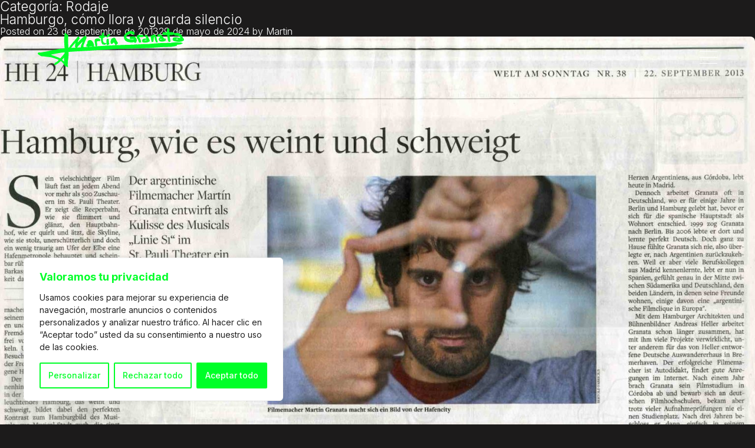

--- FILE ---
content_type: text/html; charset=UTF-8
request_url: https://martingranata.com/category/rodaje/
body_size: 31168
content:
<!doctype html>
<html lang="es-ES">
<head>
	<meta charset="UTF-8">
	<meta name="viewport" content="width=device-width, initial-scale=1">
	<link rel="profile" href="https://gmpg.org/xfn/11">
	<!-- Google tag (gtag.js) -->
	<script async src="https://www.googletagmanager.com/gtag/js?id=G-H0LZEDSKTX"></script>
		<script>
		window.dataLayer = window.dataLayer || [];
		function gtag(){dataLayer.push(arguments);}
		gtag('js', new Date()); 
		gtag('config', 'G-H0LZEDSKTX');
	</script>
	    <style>
        #wpadminbar #wp-admin-bar-p404_free_top_button .ab-icon:before {
            content: "\f103";
            color: red;
            top: 2px;
        }
    </style>
<meta name='robots' content='index, follow, max-image-preview:large, max-snippet:-1, max-video-preview:-1' />
<link rel="alternate" href="https://martingranata.com/category/rodaje/" hreflang="es" />
<link rel="alternate" href="https://martingranata.com/en/category/shooting/" hreflang="en" />
<link rel="alternate" href="https://martingranata.com/de/category/dreharbeiten/" hreflang="de" />

	<!-- This site is optimized with the Yoast SEO plugin v25.4 - https://yoast.com/wordpress/plugins/seo/ -->
	<title>Rodaje archivos - Martín Granata</title>
	<link rel="canonical" href="https://martingranata.com/category/rodaje/" />
	<meta property="og:locale" content="es_ES" />
	<meta property="og:locale:alternate" content="en_GB" />
	<meta property="og:locale:alternate" content="de_DE" />
	<meta property="og:type" content="article" />
	<meta property="og:title" content="Rodaje archivos - Martín Granata" />
	<meta property="og:url" content="https://martingranata.com/category/rodaje/" />
	<meta property="og:site_name" content="Martín Granata" />
	<meta name="twitter:card" content="summary_large_image" />
	<script type="application/ld+json" class="yoast-schema-graph">{"@context":"https://schema.org","@graph":[{"@type":"CollectionPage","@id":"https://martingranata.com/category/rodaje/","url":"https://martingranata.com/category/rodaje/","name":"Rodaje archivos - Martín Granata","isPartOf":{"@id":"https://martingranata.com/#website"},"primaryImageOfPage":{"@id":"https://martingranata.com/category/rodaje/#primaryimage"},"image":{"@id":"https://martingranata.com/category/rodaje/#primaryimage"},"thumbnailUrl":"https://martingranata.com/wp-content/uploads/2024/05/WamS-MARTIN-GRANATA-copy-2.jpeg","breadcrumb":{"@id":"https://martingranata.com/category/rodaje/#breadcrumb"},"inLanguage":"es"},{"@type":"ImageObject","inLanguage":"es","@id":"https://martingranata.com/category/rodaje/#primaryimage","url":"https://martingranata.com/wp-content/uploads/2024/05/WamS-MARTIN-GRANATA-copy-2.jpeg","contentUrl":"https://martingranata.com/wp-content/uploads/2024/05/WamS-MARTIN-GRANATA-copy-2.jpeg","width":1999,"height":1379},{"@type":"BreadcrumbList","@id":"https://martingranata.com/category/rodaje/#breadcrumb","itemListElement":[{"@type":"ListItem","position":1,"name":"Portada","item":"https://martingranata.com/"},{"@type":"ListItem","position":2,"name":"Rodaje"}]},{"@type":"WebSite","@id":"https://martingranata.com/#website","url":"https://martingranata.com/","name":"Martín Granata","description":"Montador que dirige / Director que edita","potentialAction":[{"@type":"SearchAction","target":{"@type":"EntryPoint","urlTemplate":"https://martingranata.com/?s={search_term_string}"},"query-input":{"@type":"PropertyValueSpecification","valueRequired":true,"valueName":"search_term_string"}}],"inLanguage":"es"}]}</script>
	<!-- / Yoast SEO plugin. -->


<link rel="alternate" type="application/rss+xml" title="Martín Granata &raquo; Feed" href="https://martingranata.com/feed/" />
<link rel="alternate" type="application/rss+xml" title="Martín Granata &raquo; Categoría Rodaje del feed" href="https://martingranata.com/category/rodaje/feed/" />
<style id='wp-img-auto-sizes-contain-inline-css'>
img:is([sizes=auto i],[sizes^="auto," i]){contain-intrinsic-size:3000px 1500px}
/*# sourceURL=wp-img-auto-sizes-contain-inline-css */
</style>
<style id='wp-emoji-styles-inline-css'>

	img.wp-smiley, img.emoji {
		display: inline !important;
		border: none !important;
		box-shadow: none !important;
		height: 1em !important;
		width: 1em !important;
		margin: 0 0.07em !important;
		vertical-align: -0.1em !important;
		background: none !important;
		padding: 0 !important;
	}
/*# sourceURL=wp-emoji-styles-inline-css */
</style>
<style id='wp-block-library-inline-css'>
:root{--wp-block-synced-color:#7a00df;--wp-block-synced-color--rgb:122,0,223;--wp-bound-block-color:var(--wp-block-synced-color);--wp-editor-canvas-background:#ddd;--wp-admin-theme-color:#007cba;--wp-admin-theme-color--rgb:0,124,186;--wp-admin-theme-color-darker-10:#006ba1;--wp-admin-theme-color-darker-10--rgb:0,107,160.5;--wp-admin-theme-color-darker-20:#005a87;--wp-admin-theme-color-darker-20--rgb:0,90,135;--wp-admin-border-width-focus:2px}@media (min-resolution:192dpi){:root{--wp-admin-border-width-focus:1.5px}}.wp-element-button{cursor:pointer}:root .has-very-light-gray-background-color{background-color:#eee}:root .has-very-dark-gray-background-color{background-color:#313131}:root .has-very-light-gray-color{color:#eee}:root .has-very-dark-gray-color{color:#313131}:root .has-vivid-green-cyan-to-vivid-cyan-blue-gradient-background{background:linear-gradient(135deg,#00d084,#0693e3)}:root .has-purple-crush-gradient-background{background:linear-gradient(135deg,#34e2e4,#4721fb 50%,#ab1dfe)}:root .has-hazy-dawn-gradient-background{background:linear-gradient(135deg,#faaca8,#dad0ec)}:root .has-subdued-olive-gradient-background{background:linear-gradient(135deg,#fafae1,#67a671)}:root .has-atomic-cream-gradient-background{background:linear-gradient(135deg,#fdd79a,#004a59)}:root .has-nightshade-gradient-background{background:linear-gradient(135deg,#330968,#31cdcf)}:root .has-midnight-gradient-background{background:linear-gradient(135deg,#020381,#2874fc)}:root{--wp--preset--font-size--normal:16px;--wp--preset--font-size--huge:42px}.has-regular-font-size{font-size:1em}.has-larger-font-size{font-size:2.625em}.has-normal-font-size{font-size:var(--wp--preset--font-size--normal)}.has-huge-font-size{font-size:var(--wp--preset--font-size--huge)}.has-text-align-center{text-align:center}.has-text-align-left{text-align:left}.has-text-align-right{text-align:right}.has-fit-text{white-space:nowrap!important}#end-resizable-editor-section{display:none}.aligncenter{clear:both}.items-justified-left{justify-content:flex-start}.items-justified-center{justify-content:center}.items-justified-right{justify-content:flex-end}.items-justified-space-between{justify-content:space-between}.screen-reader-text{border:0;clip-path:inset(50%);height:1px;margin:-1px;overflow:hidden;padding:0;position:absolute;width:1px;word-wrap:normal!important}.screen-reader-text:focus{background-color:#ddd;clip-path:none;color:#444;display:block;font-size:1em;height:auto;left:5px;line-height:normal;padding:15px 23px 14px;text-decoration:none;top:5px;width:auto;z-index:100000}html :where(.has-border-color){border-style:solid}html :where([style*=border-top-color]){border-top-style:solid}html :where([style*=border-right-color]){border-right-style:solid}html :where([style*=border-bottom-color]){border-bottom-style:solid}html :where([style*=border-left-color]){border-left-style:solid}html :where([style*=border-width]){border-style:solid}html :where([style*=border-top-width]){border-top-style:solid}html :where([style*=border-right-width]){border-right-style:solid}html :where([style*=border-bottom-width]){border-bottom-style:solid}html :where([style*=border-left-width]){border-left-style:solid}html :where(img[class*=wp-image-]){height:auto;max-width:100%}:where(figure){margin:0 0 1em}html :where(.is-position-sticky){--wp-admin--admin-bar--position-offset:var(--wp-admin--admin-bar--height,0px)}@media screen and (max-width:600px){html :where(.is-position-sticky){--wp-admin--admin-bar--position-offset:0px}}

/*# sourceURL=wp-block-library-inline-css */
</style><style id='wp-block-columns-inline-css'>
.wp-block-columns{box-sizing:border-box;display:flex;flex-wrap:wrap!important}@media (min-width:782px){.wp-block-columns{flex-wrap:nowrap!important}}.wp-block-columns{align-items:normal!important}.wp-block-columns.are-vertically-aligned-top{align-items:flex-start}.wp-block-columns.are-vertically-aligned-center{align-items:center}.wp-block-columns.are-vertically-aligned-bottom{align-items:flex-end}@media (max-width:781px){.wp-block-columns:not(.is-not-stacked-on-mobile)>.wp-block-column{flex-basis:100%!important}}@media (min-width:782px){.wp-block-columns:not(.is-not-stacked-on-mobile)>.wp-block-column{flex-basis:0;flex-grow:1}.wp-block-columns:not(.is-not-stacked-on-mobile)>.wp-block-column[style*=flex-basis]{flex-grow:0}}.wp-block-columns.is-not-stacked-on-mobile{flex-wrap:nowrap!important}.wp-block-columns.is-not-stacked-on-mobile>.wp-block-column{flex-basis:0;flex-grow:1}.wp-block-columns.is-not-stacked-on-mobile>.wp-block-column[style*=flex-basis]{flex-grow:0}:where(.wp-block-columns){margin-bottom:1.75em}:where(.wp-block-columns.has-background){padding:1.25em 2.375em}.wp-block-column{flex-grow:1;min-width:0;overflow-wrap:break-word;word-break:break-word}.wp-block-column.is-vertically-aligned-top{align-self:flex-start}.wp-block-column.is-vertically-aligned-center{align-self:center}.wp-block-column.is-vertically-aligned-bottom{align-self:flex-end}.wp-block-column.is-vertically-aligned-stretch{align-self:stretch}.wp-block-column.is-vertically-aligned-bottom,.wp-block-column.is-vertically-aligned-center,.wp-block-column.is-vertically-aligned-top{width:100%}
/*# sourceURL=https://martingranata.com/wp-includes/blocks/columns/style.min.css */
</style>
<style id='wp-block-paragraph-inline-css'>
.is-small-text{font-size:.875em}.is-regular-text{font-size:1em}.is-large-text{font-size:2.25em}.is-larger-text{font-size:3em}.has-drop-cap:not(:focus):first-letter{float:left;font-size:8.4em;font-style:normal;font-weight:100;line-height:.68;margin:.05em .1em 0 0;text-transform:uppercase}body.rtl .has-drop-cap:not(:focus):first-letter{float:none;margin-left:.1em}p.has-drop-cap.has-background{overflow:hidden}:root :where(p.has-background){padding:1.25em 2.375em}:where(p.has-text-color:not(.has-link-color)) a{color:inherit}p.has-text-align-left[style*="writing-mode:vertical-lr"],p.has-text-align-right[style*="writing-mode:vertical-rl"]{rotate:180deg}
/*# sourceURL=https://martingranata.com/wp-includes/blocks/paragraph/style.min.css */
</style>
<style id='global-styles-inline-css'>
:root{--wp--preset--aspect-ratio--square: 1;--wp--preset--aspect-ratio--4-3: 4/3;--wp--preset--aspect-ratio--3-4: 3/4;--wp--preset--aspect-ratio--3-2: 3/2;--wp--preset--aspect-ratio--2-3: 2/3;--wp--preset--aspect-ratio--16-9: 16/9;--wp--preset--aspect-ratio--9-16: 9/16;--wp--preset--color--black: #000000;--wp--preset--color--cyan-bluish-gray: #abb8c3;--wp--preset--color--white: #ffffff;--wp--preset--color--pale-pink: #f78da7;--wp--preset--color--vivid-red: #cf2e2e;--wp--preset--color--luminous-vivid-orange: #ff6900;--wp--preset--color--luminous-vivid-amber: #fcb900;--wp--preset--color--light-green-cyan: #7bdcb5;--wp--preset--color--vivid-green-cyan: #00d084;--wp--preset--color--pale-cyan-blue: #8ed1fc;--wp--preset--color--vivid-cyan-blue: #0693e3;--wp--preset--color--vivid-purple: #9b51e0;--wp--preset--gradient--vivid-cyan-blue-to-vivid-purple: linear-gradient(135deg,rgb(6,147,227) 0%,rgb(155,81,224) 100%);--wp--preset--gradient--light-green-cyan-to-vivid-green-cyan: linear-gradient(135deg,rgb(122,220,180) 0%,rgb(0,208,130) 100%);--wp--preset--gradient--luminous-vivid-amber-to-luminous-vivid-orange: linear-gradient(135deg,rgb(252,185,0) 0%,rgb(255,105,0) 100%);--wp--preset--gradient--luminous-vivid-orange-to-vivid-red: linear-gradient(135deg,rgb(255,105,0) 0%,rgb(207,46,46) 100%);--wp--preset--gradient--very-light-gray-to-cyan-bluish-gray: linear-gradient(135deg,rgb(238,238,238) 0%,rgb(169,184,195) 100%);--wp--preset--gradient--cool-to-warm-spectrum: linear-gradient(135deg,rgb(74,234,220) 0%,rgb(151,120,209) 20%,rgb(207,42,186) 40%,rgb(238,44,130) 60%,rgb(251,105,98) 80%,rgb(254,248,76) 100%);--wp--preset--gradient--blush-light-purple: linear-gradient(135deg,rgb(255,206,236) 0%,rgb(152,150,240) 100%);--wp--preset--gradient--blush-bordeaux: linear-gradient(135deg,rgb(254,205,165) 0%,rgb(254,45,45) 50%,rgb(107,0,62) 100%);--wp--preset--gradient--luminous-dusk: linear-gradient(135deg,rgb(255,203,112) 0%,rgb(199,81,192) 50%,rgb(65,88,208) 100%);--wp--preset--gradient--pale-ocean: linear-gradient(135deg,rgb(255,245,203) 0%,rgb(182,227,212) 50%,rgb(51,167,181) 100%);--wp--preset--gradient--electric-grass: linear-gradient(135deg,rgb(202,248,128) 0%,rgb(113,206,126) 100%);--wp--preset--gradient--midnight: linear-gradient(135deg,rgb(2,3,129) 0%,rgb(40,116,252) 100%);--wp--preset--font-size--small: 13px;--wp--preset--font-size--medium: 20px;--wp--preset--font-size--large: 36px;--wp--preset--font-size--x-large: 42px;--wp--preset--spacing--20: 0.44rem;--wp--preset--spacing--30: 0.67rem;--wp--preset--spacing--40: 1rem;--wp--preset--spacing--50: 1.5rem;--wp--preset--spacing--60: 2.25rem;--wp--preset--spacing--70: 3.38rem;--wp--preset--spacing--80: 5.06rem;--wp--preset--shadow--natural: 6px 6px 9px rgba(0, 0, 0, 0.2);--wp--preset--shadow--deep: 12px 12px 50px rgba(0, 0, 0, 0.4);--wp--preset--shadow--sharp: 6px 6px 0px rgba(0, 0, 0, 0.2);--wp--preset--shadow--outlined: 6px 6px 0px -3px rgb(255, 255, 255), 6px 6px rgb(0, 0, 0);--wp--preset--shadow--crisp: 6px 6px 0px rgb(0, 0, 0);}:where(.is-layout-flex){gap: 0.5em;}:where(.is-layout-grid){gap: 0.5em;}body .is-layout-flex{display: flex;}.is-layout-flex{flex-wrap: wrap;align-items: center;}.is-layout-flex > :is(*, div){margin: 0;}body .is-layout-grid{display: grid;}.is-layout-grid > :is(*, div){margin: 0;}:where(.wp-block-columns.is-layout-flex){gap: 2em;}:where(.wp-block-columns.is-layout-grid){gap: 2em;}:where(.wp-block-post-template.is-layout-flex){gap: 1.25em;}:where(.wp-block-post-template.is-layout-grid){gap: 1.25em;}.has-black-color{color: var(--wp--preset--color--black) !important;}.has-cyan-bluish-gray-color{color: var(--wp--preset--color--cyan-bluish-gray) !important;}.has-white-color{color: var(--wp--preset--color--white) !important;}.has-pale-pink-color{color: var(--wp--preset--color--pale-pink) !important;}.has-vivid-red-color{color: var(--wp--preset--color--vivid-red) !important;}.has-luminous-vivid-orange-color{color: var(--wp--preset--color--luminous-vivid-orange) !important;}.has-luminous-vivid-amber-color{color: var(--wp--preset--color--luminous-vivid-amber) !important;}.has-light-green-cyan-color{color: var(--wp--preset--color--light-green-cyan) !important;}.has-vivid-green-cyan-color{color: var(--wp--preset--color--vivid-green-cyan) !important;}.has-pale-cyan-blue-color{color: var(--wp--preset--color--pale-cyan-blue) !important;}.has-vivid-cyan-blue-color{color: var(--wp--preset--color--vivid-cyan-blue) !important;}.has-vivid-purple-color{color: var(--wp--preset--color--vivid-purple) !important;}.has-black-background-color{background-color: var(--wp--preset--color--black) !important;}.has-cyan-bluish-gray-background-color{background-color: var(--wp--preset--color--cyan-bluish-gray) !important;}.has-white-background-color{background-color: var(--wp--preset--color--white) !important;}.has-pale-pink-background-color{background-color: var(--wp--preset--color--pale-pink) !important;}.has-vivid-red-background-color{background-color: var(--wp--preset--color--vivid-red) !important;}.has-luminous-vivid-orange-background-color{background-color: var(--wp--preset--color--luminous-vivid-orange) !important;}.has-luminous-vivid-amber-background-color{background-color: var(--wp--preset--color--luminous-vivid-amber) !important;}.has-light-green-cyan-background-color{background-color: var(--wp--preset--color--light-green-cyan) !important;}.has-vivid-green-cyan-background-color{background-color: var(--wp--preset--color--vivid-green-cyan) !important;}.has-pale-cyan-blue-background-color{background-color: var(--wp--preset--color--pale-cyan-blue) !important;}.has-vivid-cyan-blue-background-color{background-color: var(--wp--preset--color--vivid-cyan-blue) !important;}.has-vivid-purple-background-color{background-color: var(--wp--preset--color--vivid-purple) !important;}.has-black-border-color{border-color: var(--wp--preset--color--black) !important;}.has-cyan-bluish-gray-border-color{border-color: var(--wp--preset--color--cyan-bluish-gray) !important;}.has-white-border-color{border-color: var(--wp--preset--color--white) !important;}.has-pale-pink-border-color{border-color: var(--wp--preset--color--pale-pink) !important;}.has-vivid-red-border-color{border-color: var(--wp--preset--color--vivid-red) !important;}.has-luminous-vivid-orange-border-color{border-color: var(--wp--preset--color--luminous-vivid-orange) !important;}.has-luminous-vivid-amber-border-color{border-color: var(--wp--preset--color--luminous-vivid-amber) !important;}.has-light-green-cyan-border-color{border-color: var(--wp--preset--color--light-green-cyan) !important;}.has-vivid-green-cyan-border-color{border-color: var(--wp--preset--color--vivid-green-cyan) !important;}.has-pale-cyan-blue-border-color{border-color: var(--wp--preset--color--pale-cyan-blue) !important;}.has-vivid-cyan-blue-border-color{border-color: var(--wp--preset--color--vivid-cyan-blue) !important;}.has-vivid-purple-border-color{border-color: var(--wp--preset--color--vivid-purple) !important;}.has-vivid-cyan-blue-to-vivid-purple-gradient-background{background: var(--wp--preset--gradient--vivid-cyan-blue-to-vivid-purple) !important;}.has-light-green-cyan-to-vivid-green-cyan-gradient-background{background: var(--wp--preset--gradient--light-green-cyan-to-vivid-green-cyan) !important;}.has-luminous-vivid-amber-to-luminous-vivid-orange-gradient-background{background: var(--wp--preset--gradient--luminous-vivid-amber-to-luminous-vivid-orange) !important;}.has-luminous-vivid-orange-to-vivid-red-gradient-background{background: var(--wp--preset--gradient--luminous-vivid-orange-to-vivid-red) !important;}.has-very-light-gray-to-cyan-bluish-gray-gradient-background{background: var(--wp--preset--gradient--very-light-gray-to-cyan-bluish-gray) !important;}.has-cool-to-warm-spectrum-gradient-background{background: var(--wp--preset--gradient--cool-to-warm-spectrum) !important;}.has-blush-light-purple-gradient-background{background: var(--wp--preset--gradient--blush-light-purple) !important;}.has-blush-bordeaux-gradient-background{background: var(--wp--preset--gradient--blush-bordeaux) !important;}.has-luminous-dusk-gradient-background{background: var(--wp--preset--gradient--luminous-dusk) !important;}.has-pale-ocean-gradient-background{background: var(--wp--preset--gradient--pale-ocean) !important;}.has-electric-grass-gradient-background{background: var(--wp--preset--gradient--electric-grass) !important;}.has-midnight-gradient-background{background: var(--wp--preset--gradient--midnight) !important;}.has-small-font-size{font-size: var(--wp--preset--font-size--small) !important;}.has-medium-font-size{font-size: var(--wp--preset--font-size--medium) !important;}.has-large-font-size{font-size: var(--wp--preset--font-size--large) !important;}.has-x-large-font-size{font-size: var(--wp--preset--font-size--x-large) !important;}
:where(.wp-block-columns.is-layout-flex){gap: 2em;}:where(.wp-block-columns.is-layout-grid){gap: 2em;}
/*# sourceURL=global-styles-inline-css */
</style>
<style id='core-block-supports-inline-css'>
.wp-container-core-columns-is-layout-9d6595d7{flex-wrap:nowrap;}
/*# sourceURL=core-block-supports-inline-css */
</style>

<style id='classic-theme-styles-inline-css'>
/*! This file is auto-generated */
.wp-block-button__link{color:#fff;background-color:#32373c;border-radius:9999px;box-shadow:none;text-decoration:none;padding:calc(.667em + 2px) calc(1.333em + 2px);font-size:1.125em}.wp-block-file__button{background:#32373c;color:#fff;text-decoration:none}
/*# sourceURL=/wp-includes/css/classic-themes.min.css */
</style>
<link rel='stylesheet' id='martinGranata-style-css' href='https://martingranata.com/wp-content/themes/martingranata/martingranata/style.css?ver=1.0.0' media='all' />
<link rel='stylesheet' id='ander-style-css' href='https://martingranata.com/wp-content/themes/martingranata/martingranata/ander.css?ver=7b3321768b633b781629c5dcab812b24' media='all' />
<style id='akismet-widget-style-inline-css'>

			.a-stats {
				--akismet-color-mid-green: #357b49;
				--akismet-color-white: #fff;
				--akismet-color-light-grey: #f6f7f7;

				max-width: 350px;
				width: auto;
			}

			.a-stats * {
				all: unset;
				box-sizing: border-box;
			}

			.a-stats strong {
				font-weight: 600;
			}

			.a-stats a.a-stats__link,
			.a-stats a.a-stats__link:visited,
			.a-stats a.a-stats__link:active {
				background: var(--akismet-color-mid-green);
				border: none;
				box-shadow: none;
				border-radius: 8px;
				color: var(--akismet-color-white);
				cursor: pointer;
				display: block;
				font-family: -apple-system, BlinkMacSystemFont, 'Segoe UI', 'Roboto', 'Oxygen-Sans', 'Ubuntu', 'Cantarell', 'Helvetica Neue', sans-serif;
				font-weight: 500;
				padding: 12px;
				text-align: center;
				text-decoration: none;
				transition: all 0.2s ease;
			}

			/* Extra specificity to deal with TwentyTwentyOne focus style */
			.widget .a-stats a.a-stats__link:focus {
				background: var(--akismet-color-mid-green);
				color: var(--akismet-color-white);
				text-decoration: none;
			}

			.a-stats a.a-stats__link:hover {
				filter: brightness(110%);
				box-shadow: 0 4px 12px rgba(0, 0, 0, 0.06), 0 0 2px rgba(0, 0, 0, 0.16);
			}

			.a-stats .count {
				color: var(--akismet-color-white);
				display: block;
				font-size: 1.5em;
				line-height: 1.4;
				padding: 0 13px;
				white-space: nowrap;
			}
		
/*# sourceURL=akismet-widget-style-inline-css */
</style>
<script id="cookie-law-info-js-extra">
var _ckyConfig = {"_ipData":[],"_assetsURL":"https://martingranata.com/wp-content/plugins/cookie-law-info/lite/frontend/images/","_publicURL":"https://martingranata.com","_expiry":"365","_categories":[{"name":"Necesaria","slug":"necessary","isNecessary":true,"ccpaDoNotSell":true,"cookies":[],"active":true,"defaultConsent":{"gdpr":true,"ccpa":true}},{"name":"Funcional","slug":"functional","isNecessary":false,"ccpaDoNotSell":true,"cookies":[],"active":true,"defaultConsent":{"gdpr":false,"ccpa":false}},{"name":"Anal\u00edtica","slug":"analytics","isNecessary":false,"ccpaDoNotSell":true,"cookies":[],"active":true,"defaultConsent":{"gdpr":false,"ccpa":false}},{"name":"el rendimiento","slug":"performance","isNecessary":false,"ccpaDoNotSell":true,"cookies":[],"active":true,"defaultConsent":{"gdpr":false,"ccpa":false}},{"name":"Anuncio","slug":"advertisement","isNecessary":false,"ccpaDoNotSell":true,"cookies":[],"active":true,"defaultConsent":{"gdpr":false,"ccpa":false}}],"_activeLaw":"gdpr","_rootDomain":"","_block":"1","_showBanner":"1","_bannerConfig":{"settings":{"type":"box","preferenceCenterType":"popup","position":"bottom-left","applicableLaw":"gdpr"},"behaviours":{"reloadBannerOnAccept":false,"loadAnalyticsByDefault":false,"animations":{"onLoad":"animate","onHide":"sticky"}},"config":{"revisitConsent":{"status":false,"tag":"revisit-consent","position":"bottom-left","meta":{"url":"#"},"styles":{"background-color":"#0056A7"},"elements":{"title":{"type":"text","tag":"revisit-consent-title","status":true,"styles":{"color":"#0056a7"}}}},"preferenceCenter":{"toggle":{"status":true,"tag":"detail-category-toggle","type":"toggle","states":{"active":{"styles":{"background-color":"#1863DC"}},"inactive":{"styles":{"background-color":"#D0D5D2"}}}}},"categoryPreview":{"status":false,"toggle":{"status":true,"tag":"detail-category-preview-toggle","type":"toggle","states":{"active":{"styles":{"background-color":"#1863DC"}},"inactive":{"styles":{"background-color":"#D0D5D2"}}}}},"videoPlaceholder":{"status":true,"styles":{"background-color":"#000000","border-color":"#000000","color":"#ffffff"}},"readMore":{"status":false,"tag":"readmore-button","type":"link","meta":{"noFollow":true,"newTab":true},"styles":{"color":"#00ff28","background-color":"transparent","border-color":"transparent"}},"auditTable":{"status":true},"optOption":{"status":true,"toggle":{"status":true,"tag":"optout-option-toggle","type":"toggle","states":{"active":{"styles":{"background-color":"#1863dc"}},"inactive":{"styles":{"background-color":"#FFFFFF"}}}}}}},"_version":"3.3.1","_logConsent":"1","_tags":[{"tag":"accept-button","styles":{"color":"#FFFFFF","background-color":"#00ff28","border-color":"#00ff28"}},{"tag":"reject-button","styles":{"color":"#00ff28","background-color":"transparent","border-color":"#00ff28"}},{"tag":"settings-button","styles":{"color":"#00ff28","background-color":"transparent","border-color":"#00ff28"}},{"tag":"readmore-button","styles":{"color":"#00ff28","background-color":"transparent","border-color":"transparent"}},{"tag":"donotsell-button","styles":{"color":"#1863DC","background-color":"transparent","border-color":"transparent"}},{"tag":"accept-button","styles":{"color":"#FFFFFF","background-color":"#00ff28","border-color":"#00ff28"}},{"tag":"revisit-consent","styles":{"background-color":"#0056A7"}}],"_shortCodes":[{"key":"cky_readmore","content":"\u003Ca href=\"#\" class=\"cky-policy\" aria-label=\"Pol\u00edtica de cookies\" target=\"_blank\" rel=\"noopener\" data-cky-tag=\"readmore-button\"\u003EPol\u00edtica de cookies\u003C/a\u003E","tag":"readmore-button","status":false,"attributes":{"rel":"nofollow","target":"_blank"}},{"key":"cky_show_desc","content":"\u003Cbutton class=\"cky-show-desc-btn\" data-cky-tag=\"show-desc-button\" aria-label=\"Mostrar m\u00e1s\"\u003EMostrar m\u00e1s\u003C/button\u003E","tag":"show-desc-button","status":true,"attributes":[]},{"key":"cky_hide_desc","content":"\u003Cbutton class=\"cky-show-desc-btn\" data-cky-tag=\"hide-desc-button\" aria-label=\"Mostrar menos\"\u003EMostrar menos\u003C/button\u003E","tag":"hide-desc-button","status":true,"attributes":[]},{"key":"cky_category_toggle_label","content":"[cky_{{status}}_category_label] [cky_preference_{{category_slug}}_title]","tag":"","status":true,"attributes":[]},{"key":"cky_enable_category_label","content":"Permitir","tag":"","status":true,"attributes":[]},{"key":"cky_disable_category_label","content":"Desactivar","tag":"","status":true,"attributes":[]},{"key":"cky_video_placeholder","content":"\u003Cdiv class=\"video-placeholder-normal\" data-cky-tag=\"video-placeholder\" id=\"[UNIQUEID]\"\u003E\u003Cp class=\"video-placeholder-text-normal\" data-cky-tag=\"placeholder-title\"\u003EPor favor acepte el consentimiento de cookies\u003C/p\u003E\u003C/div\u003E","tag":"","status":true,"attributes":[]},{"key":"cky_enable_optout_label","content":"Permitir","tag":"","status":true,"attributes":[]},{"key":"cky_disable_optout_label","content":"Desactivar","tag":"","status":true,"attributes":[]},{"key":"cky_optout_toggle_label","content":"[cky_{{status}}_optout_label] [cky_optout_option_title]","tag":"","status":true,"attributes":[]},{"key":"cky_optout_option_title","content":"No vendan ni compartan mi informaci\u00f3n personal","tag":"","status":true,"attributes":[]},{"key":"cky_optout_close_label","content":"Cerca","tag":"","status":true,"attributes":[]},{"key":"cky_preference_close_label","content":"Cerca","tag":"","status":true,"attributes":[]}],"_rtl":"","_language":"es","_providersToBlock":[]};
var _ckyStyles = {"css":".cky-overlay{background: #000000; opacity: 0.4; position: fixed; top: 0; left: 0; width: 100%; height: 100%; z-index: 99999999;}.cky-hide{display: none;}.cky-btn-revisit-wrapper{display: flex; align-items: center; justify-content: center; background: #0056a7; width: 45px; height: 45px; border-radius: 50%; position: fixed; z-index: 999999; cursor: pointer;}.cky-revisit-bottom-left{bottom: 15px; left: 15px;}.cky-revisit-bottom-right{bottom: 15px; right: 15px;}.cky-btn-revisit-wrapper .cky-btn-revisit{display: flex; align-items: center; justify-content: center; background: none; border: none; cursor: pointer; position: relative; margin: 0; padding: 0;}.cky-btn-revisit-wrapper .cky-btn-revisit img{max-width: fit-content; margin: 0; height: 30px; width: 30px;}.cky-revisit-bottom-left:hover::before{content: attr(data-tooltip); position: absolute; background: #4e4b66; color: #ffffff; left: calc(100% + 7px); font-size: 12px; line-height: 16px; width: max-content; padding: 4px 8px; border-radius: 4px;}.cky-revisit-bottom-left:hover::after{position: absolute; content: \"\"; border: 5px solid transparent; left: calc(100% + 2px); border-left-width: 0; border-right-color: #4e4b66;}.cky-revisit-bottom-right:hover::before{content: attr(data-tooltip); position: absolute; background: #4e4b66; color: #ffffff; right: calc(100% + 7px); font-size: 12px; line-height: 16px; width: max-content; padding: 4px 8px; border-radius: 4px;}.cky-revisit-bottom-right:hover::after{position: absolute; content: \"\"; border: 5px solid transparent; right: calc(100% + 2px); border-right-width: 0; border-left-color: #4e4b66;}.cky-revisit-hide{display: none;}.cky-consent-container{position: fixed; width: 440px; box-sizing: border-box; z-index: 9999999; border-radius: 6px;}.cky-consent-container .cky-consent-bar{background: #ffffff; border: 1px solid; padding: 20px 26px; box-shadow: 0 -1px 10px 0 #acabab4d; border-radius: 6px;}.cky-box-bottom-left{bottom: 40px; left: 40px;}.cky-box-bottom-right{bottom: 40px; right: 40px;}.cky-box-top-left{top: 40px; left: 40px;}.cky-box-top-right{top: 40px; right: 40px;}.cky-custom-brand-logo-wrapper .cky-custom-brand-logo{width: 100px; height: auto; margin: 0 0 12px 0;}.cky-notice .cky-title{color: #212121; font-weight: 700; font-size: 18px; line-height: 24px; margin: 0 0 12px 0;}.cky-notice-des *,.cky-preference-content-wrapper *,.cky-accordion-header-des *,.cky-gpc-wrapper .cky-gpc-desc *{font-size: 14px;}.cky-notice-des{color: #212121; font-size: 14px; line-height: 24px; font-weight: 400;}.cky-notice-des img{height: 25px; width: 25px;}.cky-consent-bar .cky-notice-des p,.cky-gpc-wrapper .cky-gpc-desc p,.cky-preference-body-wrapper .cky-preference-content-wrapper p,.cky-accordion-header-wrapper .cky-accordion-header-des p,.cky-cookie-des-table li div:last-child p{color: inherit; margin-top: 0; overflow-wrap: break-word;}.cky-notice-des P:last-child,.cky-preference-content-wrapper p:last-child,.cky-cookie-des-table li div:last-child p:last-child,.cky-gpc-wrapper .cky-gpc-desc p:last-child{margin-bottom: 0;}.cky-notice-des a.cky-policy,.cky-notice-des button.cky-policy{font-size: 14px; color: #1863dc; white-space: nowrap; cursor: pointer; background: transparent; border: 1px solid; text-decoration: underline;}.cky-notice-des button.cky-policy{padding: 0;}.cky-notice-des a.cky-policy:focus-visible,.cky-notice-des button.cky-policy:focus-visible,.cky-preference-content-wrapper .cky-show-desc-btn:focus-visible,.cky-accordion-header .cky-accordion-btn:focus-visible,.cky-preference-header .cky-btn-close:focus-visible,.cky-switch input[type=\"checkbox\"]:focus-visible,.cky-footer-wrapper a:focus-visible,.cky-btn:focus-visible{outline: 2px solid #1863dc; outline-offset: 2px;}.cky-btn:focus:not(:focus-visible),.cky-accordion-header .cky-accordion-btn:focus:not(:focus-visible),.cky-preference-content-wrapper .cky-show-desc-btn:focus:not(:focus-visible),.cky-btn-revisit-wrapper .cky-btn-revisit:focus:not(:focus-visible),.cky-preference-header .cky-btn-close:focus:not(:focus-visible),.cky-consent-bar .cky-banner-btn-close:focus:not(:focus-visible){outline: 0;}button.cky-show-desc-btn:not(:hover):not(:active){color: #1863dc; background: transparent;}button.cky-accordion-btn:not(:hover):not(:active),button.cky-banner-btn-close:not(:hover):not(:active),button.cky-btn-revisit:not(:hover):not(:active),button.cky-btn-close:not(:hover):not(:active){background: transparent;}.cky-consent-bar button:hover,.cky-modal.cky-modal-open button:hover,.cky-consent-bar button:focus,.cky-modal.cky-modal-open button:focus{text-decoration: none;}.cky-notice-btn-wrapper{display: flex; justify-content: flex-start; align-items: center; flex-wrap: wrap; margin-top: 16px;}.cky-notice-btn-wrapper .cky-btn{text-shadow: none; box-shadow: none;}.cky-btn{flex: auto; max-width: 100%; font-size: 14px; font-family: inherit; line-height: 24px; padding: 8px; font-weight: 500; margin: 0 8px 0 0; border-radius: 2px; cursor: pointer; text-align: center; text-transform: none; min-height: 0;}.cky-btn:hover{opacity: 0.8;}.cky-btn-customize{color: #1863dc; background: transparent; border: 2px solid #1863dc;}.cky-btn-reject{color: #1863dc; background: transparent; border: 2px solid #1863dc;}.cky-btn-accept{background: #1863dc; color: #ffffff; border: 2px solid #1863dc;}.cky-btn:last-child{margin-right: 0;}@media (max-width: 576px){.cky-box-bottom-left{bottom: 0; left: 0;}.cky-box-bottom-right{bottom: 0; right: 0;}.cky-box-top-left{top: 0; left: 0;}.cky-box-top-right{top: 0; right: 0;}}@media (max-width: 440px){.cky-box-bottom-left, .cky-box-bottom-right, .cky-box-top-left, .cky-box-top-right{width: 100%; max-width: 100%;}.cky-consent-container .cky-consent-bar{padding: 20px 0;}.cky-custom-brand-logo-wrapper, .cky-notice .cky-title, .cky-notice-des, .cky-notice-btn-wrapper{padding: 0 24px;}.cky-notice-des{max-height: 40vh; overflow-y: scroll;}.cky-notice-btn-wrapper{flex-direction: column; margin-top: 0;}.cky-btn{width: 100%; margin: 10px 0 0 0;}.cky-notice-btn-wrapper .cky-btn-customize{order: 2;}.cky-notice-btn-wrapper .cky-btn-reject{order: 3;}.cky-notice-btn-wrapper .cky-btn-accept{order: 1; margin-top: 16px;}}@media (max-width: 352px){.cky-notice .cky-title{font-size: 16px;}.cky-notice-des *{font-size: 12px;}.cky-notice-des, .cky-btn{font-size: 12px;}}.cky-modal.cky-modal-open{display: flex; visibility: visible; -webkit-transform: translate(-50%, -50%); -moz-transform: translate(-50%, -50%); -ms-transform: translate(-50%, -50%); -o-transform: translate(-50%, -50%); transform: translate(-50%, -50%); top: 50%; left: 50%; transition: all 1s ease;}.cky-modal{box-shadow: 0 32px 68px rgba(0, 0, 0, 0.3); margin: 0 auto; position: fixed; max-width: 100%; background: #ffffff; top: 50%; box-sizing: border-box; border-radius: 6px; z-index: 999999999; color: #212121; -webkit-transform: translate(-50%, 100%); -moz-transform: translate(-50%, 100%); -ms-transform: translate(-50%, 100%); -o-transform: translate(-50%, 100%); transform: translate(-50%, 100%); visibility: hidden; transition: all 0s ease;}.cky-preference-center{max-height: 79vh; overflow: hidden; width: 845px; overflow: hidden; flex: 1 1 0; display: flex; flex-direction: column; border-radius: 6px;}.cky-preference-header{display: flex; align-items: center; justify-content: space-between; padding: 22px 24px; border-bottom: 1px solid;}.cky-preference-header .cky-preference-title{font-size: 18px; font-weight: 700; line-height: 24px;}.cky-preference-header .cky-btn-close{margin: 0; cursor: pointer; vertical-align: middle; padding: 0; background: none; border: none; width: auto; height: auto; min-height: 0; line-height: 0; text-shadow: none; box-shadow: none;}.cky-preference-header .cky-btn-close img{margin: 0; height: 10px; width: 10px;}.cky-preference-body-wrapper{padding: 0 24px; flex: 1; overflow: auto; box-sizing: border-box;}.cky-preference-content-wrapper,.cky-gpc-wrapper .cky-gpc-desc{font-size: 14px; line-height: 24px; font-weight: 400; padding: 12px 0;}.cky-preference-content-wrapper{border-bottom: 1px solid;}.cky-preference-content-wrapper img{height: 25px; width: 25px;}.cky-preference-content-wrapper .cky-show-desc-btn{font-size: 14px; font-family: inherit; color: #1863dc; text-decoration: none; line-height: 24px; padding: 0; margin: 0; white-space: nowrap; cursor: pointer; background: transparent; border-color: transparent; text-transform: none; min-height: 0; text-shadow: none; box-shadow: none;}.cky-accordion-wrapper{margin-bottom: 10px;}.cky-accordion{border-bottom: 1px solid;}.cky-accordion:last-child{border-bottom: none;}.cky-accordion .cky-accordion-item{display: flex; margin-top: 10px;}.cky-accordion .cky-accordion-body{display: none;}.cky-accordion.cky-accordion-active .cky-accordion-body{display: block; padding: 0 22px; margin-bottom: 16px;}.cky-accordion-header-wrapper{cursor: pointer; width: 100%;}.cky-accordion-item .cky-accordion-header{display: flex; justify-content: space-between; align-items: center;}.cky-accordion-header .cky-accordion-btn{font-size: 16px; font-family: inherit; color: #212121; line-height: 24px; background: none; border: none; font-weight: 700; padding: 0; margin: 0; cursor: pointer; text-transform: none; min-height: 0; text-shadow: none; box-shadow: none;}.cky-accordion-header .cky-always-active{color: #008000; font-weight: 600; line-height: 24px; font-size: 14px;}.cky-accordion-header-des{font-size: 14px; line-height: 24px; margin: 10px 0 16px 0;}.cky-accordion-chevron{margin-right: 22px; position: relative; cursor: pointer;}.cky-accordion-chevron-hide{display: none;}.cky-accordion .cky-accordion-chevron i::before{content: \"\"; position: absolute; border-right: 1.4px solid; border-bottom: 1.4px solid; border-color: inherit; height: 6px; width: 6px; -webkit-transform: rotate(-45deg); -moz-transform: rotate(-45deg); -ms-transform: rotate(-45deg); -o-transform: rotate(-45deg); transform: rotate(-45deg); transition: all 0.2s ease-in-out; top: 8px;}.cky-accordion.cky-accordion-active .cky-accordion-chevron i::before{-webkit-transform: rotate(45deg); -moz-transform: rotate(45deg); -ms-transform: rotate(45deg); -o-transform: rotate(45deg); transform: rotate(45deg);}.cky-audit-table{background: #f4f4f4; border-radius: 6px;}.cky-audit-table .cky-empty-cookies-text{color: inherit; font-size: 12px; line-height: 24px; margin: 0; padding: 10px;}.cky-audit-table .cky-cookie-des-table{font-size: 12px; line-height: 24px; font-weight: normal; padding: 15px 10px; border-bottom: 1px solid; border-bottom-color: inherit; margin: 0;}.cky-audit-table .cky-cookie-des-table:last-child{border-bottom: none;}.cky-audit-table .cky-cookie-des-table li{list-style-type: none; display: flex; padding: 3px 0;}.cky-audit-table .cky-cookie-des-table li:first-child{padding-top: 0;}.cky-cookie-des-table li div:first-child{width: 100px; font-weight: 600; word-break: break-word; word-wrap: break-word;}.cky-cookie-des-table li div:last-child{flex: 1; word-break: break-word; word-wrap: break-word; margin-left: 8px;}.cky-footer-shadow{display: block; width: 100%; height: 40px; background: linear-gradient(180deg, rgba(255, 255, 255, 0) 0%, #ffffff 100%); position: absolute; bottom: calc(100% - 1px);}.cky-footer-wrapper{position: relative;}.cky-prefrence-btn-wrapper{display: flex; flex-wrap: wrap; align-items: center; justify-content: center; padding: 22px 24px; border-top: 1px solid;}.cky-prefrence-btn-wrapper .cky-btn{flex: auto; max-width: 100%; text-shadow: none; box-shadow: none;}.cky-btn-preferences{color: #1863dc; background: transparent; border: 2px solid #1863dc;}.cky-preference-header,.cky-preference-body-wrapper,.cky-preference-content-wrapper,.cky-accordion-wrapper,.cky-accordion,.cky-accordion-wrapper,.cky-footer-wrapper,.cky-prefrence-btn-wrapper{border-color: inherit;}@media (max-width: 845px){.cky-modal{max-width: calc(100% - 16px);}}@media (max-width: 576px){.cky-modal{max-width: 100%;}.cky-preference-center{max-height: 100vh;}.cky-prefrence-btn-wrapper{flex-direction: column;}.cky-accordion.cky-accordion-active .cky-accordion-body{padding-right: 0;}.cky-prefrence-btn-wrapper .cky-btn{width: 100%; margin: 10px 0 0 0;}.cky-prefrence-btn-wrapper .cky-btn-reject{order: 3;}.cky-prefrence-btn-wrapper .cky-btn-accept{order: 1; margin-top: 0;}.cky-prefrence-btn-wrapper .cky-btn-preferences{order: 2;}}@media (max-width: 425px){.cky-accordion-chevron{margin-right: 15px;}.cky-notice-btn-wrapper{margin-top: 0;}.cky-accordion.cky-accordion-active .cky-accordion-body{padding: 0 15px;}}@media (max-width: 352px){.cky-preference-header .cky-preference-title{font-size: 16px;}.cky-preference-header{padding: 16px 24px;}.cky-preference-content-wrapper *, .cky-accordion-header-des *{font-size: 12px;}.cky-preference-content-wrapper, .cky-preference-content-wrapper .cky-show-more, .cky-accordion-header .cky-always-active, .cky-accordion-header-des, .cky-preference-content-wrapper .cky-show-desc-btn, .cky-notice-des a.cky-policy{font-size: 12px;}.cky-accordion-header .cky-accordion-btn{font-size: 14px;}}.cky-switch{display: flex;}.cky-switch input[type=\"checkbox\"]{position: relative; width: 44px; height: 24px; margin: 0; background: #d0d5d2; -webkit-appearance: none; border-radius: 50px; cursor: pointer; outline: 0; border: none; top: 0;}.cky-switch input[type=\"checkbox\"]:checked{background: #1863dc;}.cky-switch input[type=\"checkbox\"]:before{position: absolute; content: \"\"; height: 20px; width: 20px; left: 2px; bottom: 2px; border-radius: 50%; background-color: white; -webkit-transition: 0.4s; transition: 0.4s; margin: 0;}.cky-switch input[type=\"checkbox\"]:after{display: none;}.cky-switch input[type=\"checkbox\"]:checked:before{-webkit-transform: translateX(20px); -ms-transform: translateX(20px); transform: translateX(20px);}@media (max-width: 425px){.cky-switch input[type=\"checkbox\"]{width: 38px; height: 21px;}.cky-switch input[type=\"checkbox\"]:before{height: 17px; width: 17px;}.cky-switch input[type=\"checkbox\"]:checked:before{-webkit-transform: translateX(17px); -ms-transform: translateX(17px); transform: translateX(17px);}}.cky-consent-bar .cky-banner-btn-close{position: absolute; right: 9px; top: 5px; background: none; border: none; cursor: pointer; padding: 0; margin: 0; min-height: 0; line-height: 0; height: auto; width: auto; text-shadow: none; box-shadow: none;}.cky-consent-bar .cky-banner-btn-close img{height: 9px; width: 9px; margin: 0;}.cky-notice-group{font-size: 14px; line-height: 24px; font-weight: 400; color: #212121;}.cky-notice-btn-wrapper .cky-btn-do-not-sell{font-size: 14px; line-height: 24px; padding: 6px 0; margin: 0; font-weight: 500; background: none; border-radius: 2px; border: none; cursor: pointer; text-align: left; color: #1863dc; background: transparent; border-color: transparent; box-shadow: none; text-shadow: none;}.cky-consent-bar .cky-banner-btn-close:focus-visible,.cky-notice-btn-wrapper .cky-btn-do-not-sell:focus-visible,.cky-opt-out-btn-wrapper .cky-btn:focus-visible,.cky-opt-out-checkbox-wrapper input[type=\"checkbox\"].cky-opt-out-checkbox:focus-visible{outline: 2px solid #1863dc; outline-offset: 2px;}@media (max-width: 440px){.cky-consent-container{width: 100%;}}@media (max-width: 352px){.cky-notice-des a.cky-policy, .cky-notice-btn-wrapper .cky-btn-do-not-sell{font-size: 12px;}}.cky-opt-out-wrapper{padding: 12px 0;}.cky-opt-out-wrapper .cky-opt-out-checkbox-wrapper{display: flex; align-items: center;}.cky-opt-out-checkbox-wrapper .cky-opt-out-checkbox-label{font-size: 16px; font-weight: 700; line-height: 24px; margin: 0 0 0 12px; cursor: pointer;}.cky-opt-out-checkbox-wrapper input[type=\"checkbox\"].cky-opt-out-checkbox{background-color: #ffffff; border: 1px solid black; width: 20px; height: 18.5px; margin: 0; -webkit-appearance: none; position: relative; display: flex; align-items: center; justify-content: center; border-radius: 2px; cursor: pointer;}.cky-opt-out-checkbox-wrapper input[type=\"checkbox\"].cky-opt-out-checkbox:checked{background-color: #1863dc; border: none;}.cky-opt-out-checkbox-wrapper input[type=\"checkbox\"].cky-opt-out-checkbox:checked::after{left: 6px; bottom: 4px; width: 7px; height: 13px; border: solid #ffffff; border-width: 0 3px 3px 0; border-radius: 2px; -webkit-transform: rotate(45deg); -ms-transform: rotate(45deg); transform: rotate(45deg); content: \"\"; position: absolute; box-sizing: border-box;}.cky-opt-out-checkbox-wrapper.cky-disabled .cky-opt-out-checkbox-label,.cky-opt-out-checkbox-wrapper.cky-disabled input[type=\"checkbox\"].cky-opt-out-checkbox{cursor: no-drop;}.cky-gpc-wrapper{margin: 0 0 0 32px;}.cky-footer-wrapper .cky-opt-out-btn-wrapper{display: flex; flex-wrap: wrap; align-items: center; justify-content: center; padding: 22px 24px;}.cky-opt-out-btn-wrapper .cky-btn{flex: auto; max-width: 100%; text-shadow: none; box-shadow: none;}.cky-opt-out-btn-wrapper .cky-btn-cancel{border: 1px solid #dedfe0; background: transparent; color: #858585;}.cky-opt-out-btn-wrapper .cky-btn-confirm{background: #1863dc; color: #ffffff; border: 1px solid #1863dc;}@media (max-width: 352px){.cky-opt-out-checkbox-wrapper .cky-opt-out-checkbox-label{font-size: 14px;}.cky-gpc-wrapper .cky-gpc-desc, .cky-gpc-wrapper .cky-gpc-desc *{font-size: 12px;}.cky-opt-out-checkbox-wrapper input[type=\"checkbox\"].cky-opt-out-checkbox{width: 16px; height: 16px;}.cky-opt-out-checkbox-wrapper input[type=\"checkbox\"].cky-opt-out-checkbox:checked::after{left: 5px; bottom: 4px; width: 3px; height: 9px;}.cky-gpc-wrapper{margin: 0 0 0 28px;}}.video-placeholder-youtube{background-size: 100% 100%; background-position: center; background-repeat: no-repeat; background-color: #b2b0b059; position: relative; display: flex; align-items: center; justify-content: center; max-width: 100%;}.video-placeholder-text-youtube{text-align: center; align-items: center; padding: 10px 16px; background-color: #000000cc; color: #ffffff; border: 1px solid; border-radius: 2px; cursor: pointer;}.video-placeholder-normal{background-image: url(\"/wp-content/plugins/cookie-law-info/lite/frontend/images/placeholder.svg\"); background-size: 80px; background-position: center; background-repeat: no-repeat; background-color: #b2b0b059; position: relative; display: flex; align-items: flex-end; justify-content: center; max-width: 100%;}.video-placeholder-text-normal{align-items: center; padding: 10px 16px; text-align: center; border: 1px solid; border-radius: 2px; cursor: pointer;}.cky-rtl{direction: rtl; text-align: right;}.cky-rtl .cky-banner-btn-close{left: 9px; right: auto;}.cky-rtl .cky-notice-btn-wrapper .cky-btn:last-child{margin-right: 8px;}.cky-rtl .cky-notice-btn-wrapper .cky-btn:first-child{margin-right: 0;}.cky-rtl .cky-notice-btn-wrapper{margin-left: 0; margin-right: 15px;}.cky-rtl .cky-prefrence-btn-wrapper .cky-btn{margin-right: 8px;}.cky-rtl .cky-prefrence-btn-wrapper .cky-btn:first-child{margin-right: 0;}.cky-rtl .cky-accordion .cky-accordion-chevron i::before{border: none; border-left: 1.4px solid; border-top: 1.4px solid; left: 12px;}.cky-rtl .cky-accordion.cky-accordion-active .cky-accordion-chevron i::before{-webkit-transform: rotate(-135deg); -moz-transform: rotate(-135deg); -ms-transform: rotate(-135deg); -o-transform: rotate(-135deg); transform: rotate(-135deg);}@media (max-width: 768px){.cky-rtl .cky-notice-btn-wrapper{margin-right: 0;}}@media (max-width: 576px){.cky-rtl .cky-notice-btn-wrapper .cky-btn:last-child{margin-right: 0;}.cky-rtl .cky-prefrence-btn-wrapper .cky-btn{margin-right: 0;}.cky-rtl .cky-accordion.cky-accordion-active .cky-accordion-body{padding: 0 22px 0 0;}}@media (max-width: 425px){.cky-rtl .cky-accordion.cky-accordion-active .cky-accordion-body{padding: 0 15px 0 0;}}.cky-rtl .cky-opt-out-btn-wrapper .cky-btn{margin-right: 12px;}.cky-rtl .cky-opt-out-btn-wrapper .cky-btn:first-child{margin-right: 0;}.cky-rtl .cky-opt-out-checkbox-wrapper .cky-opt-out-checkbox-label{margin: 0 12px 0 0;}"};
//# sourceURL=cookie-law-info-js-extra
</script>
<script src="https://martingranata.com/wp-content/plugins/cookie-law-info/lite/frontend/js/script.min.js?ver=3.3.1" id="cookie-law-info-js"></script>
<script src="https://martingranata.com/wp-includes/js/jquery/jquery.min.js?ver=3.7.1" id="jquery-core-js"></script>
<script src="https://martingranata.com/wp-includes/js/jquery/jquery-migrate.min.js?ver=3.4.1" id="jquery-migrate-js"></script>
<link rel="https://api.w.org/" href="https://martingranata.com/wp-json/" /><link rel="alternate" title="JSON" type="application/json" href="https://martingranata.com/wp-json/wp/v2/categories/51" /><link rel="EditURI" type="application/rsd+xml" title="RSD" href="https://martingranata.com/xmlrpc.php?rsd" />
<style id="cky-style-inline">[data-cky-tag]{visibility:hidden;}</style><link rel="apple-touch-icon" sizes="180x180" href="/wp-content/uploads/fbrfg/apple-touch-icon.png">
<link rel="icon" type="image/png" sizes="32x32" href="/wp-content/uploads/fbrfg/favicon-32x32.png">
<link rel="icon" type="image/png" sizes="16x16" href="/wp-content/uploads/fbrfg/favicon-16x16.png">
<link rel="manifest" href="/wp-content/uploads/fbrfg/site.webmanifest">
<link rel="mask-icon" href="/wp-content/uploads/fbrfg/safari-pinned-tab.svg" color="#5bbad5">
<link rel="shortcut icon" href="/wp-content/uploads/fbrfg/favicon.ico">
<meta name="msapplication-TileColor" content="#da532c">
<meta name="msapplication-config" content="/wp-content/uploads/fbrfg/browserconfig.xml">
<meta name="theme-color" content="#ffffff"></head>

<body data-rsssl=1 class="archive category category-rodaje category-51 wp-theme-martingranatamartingranata hfeed no-sidebar">
<div id="page" class="site">
	<header id="masthead" class="site-header">
		<div class="main-header">
			<div class="wrapper">
				<a class="site-branding" href="https://martingranata.com/">
					<img src="https://martingranata.com/wp-content/themes/martingranata/martingranata/assets/images/Martin_Granata_logo-verde.svg" alt="Martin Granata"/>
				</a>
				<div class="openMenuMobile">
					<button class="hamburger hamburger--spring" type="button">
						<span class="hamburger-box">
							<span class="hamburger-inner"></span>
						</span>
					</button>
				</div>
			</div>
		</div>

		<div id="mobile-navigation">
			<div class="wrapper">
				<div class="contenido">
					<nav class="nav-principal">
						<div class="menu-menu-container"><ul id="menu" class="menu"><li id="menu-item-49" class="menu-item menu-item-type-post_type menu-item-object-page menu-item-49"><a href="https://martingranata.com/videos/">VÍDEOS</a></li>
<li id="menu-item-50" class="menu-item menu-item-type-post_type menu-item-object-page menu-item-50"><a href="https://martingranata.com/about/">ABOUT</a></li>
<li id="menu-item-51" class="menu-item menu-item-type-post_type menu-item-object-page menu-item-51"><a href="https://martingranata.com/journal/">JOURNAL</a></li>
<li id="menu-item-52" class="menu-item menu-item-type-post_type menu-item-object-page menu-item-52"><a href="https://martingranata.com/prensa/">PRENSA</a></li>
<li id="menu-item-53" class="menu-item menu-item-type-post_type menu-item-object-page menu-item-53"><a href="https://martingranata.com/contacto/">CONTACTO</a></li>
<li id="menu-item-216-es" class="lang-item lang-item-2 lang-item-es current-lang lang-item-first menu-item menu-item-type-custom menu-item-object-custom menu-item-216-es"><a href="https://martingranata.com/category/rodaje/" hreflang="es-ES" lang="es-ES">Es</a></li>
<li id="menu-item-216-en" class="lang-item lang-item-5 lang-item-en menu-item menu-item-type-custom menu-item-object-custom menu-item-216-en"><a href="https://martingranata.com/en/category/shooting/" hreflang="en-GB" lang="en-GB">En</a></li>
<li id="menu-item-216-de" class="lang-item lang-item-75 lang-item-de menu-item menu-item-type-custom menu-item-object-custom menu-item-216-de"><a href="https://martingranata.com/de/category/dreharbeiten/" hreflang="de-DE" lang="de-DE">De</a></li>
</ul></div>					</nav>
					<div class="contacto">
						<span class="correo"><a href="mailto:info@martingranata.com">info@martingranata.com</a></span>
						<span class="telefono"><a href="callto:+34 653 338 921">+34 653 338 921</a></span>
					</div>
					<div class="rrss">
						<a  target="_blank" href="https://www.instagram.com/martingranata/" class="instagram">
							<svg width="24" height="24" viewBox="0 0 24 24" fill="none" xmlns="http://www.w3.org/2000/svg">
								<path d="M6.96404 0H16.8392C20.6011 0 23.6577 3.05658 23.6577 6.81853V16.6936C23.6577 18.502 22.9393 20.2364 21.6606 21.5151C20.3819 22.7938 18.6475 23.5122 16.8392 23.5122H6.96404C3.20209 23.5122 0.145508 20.4556 0.145508 16.6936V6.81853C0.145508 5.01014 0.863887 3.27582 2.14261 1.9971C3.42133 0.718379 5.15565 0 6.96404 0ZM6.72892 2.35122C5.60647 2.35122 4.53 2.79711 3.73631 3.5908C2.94262 4.38449 2.49673 5.46096 2.49673 6.58341V16.9288C2.49673 19.2682 4.38946 21.161 6.72892 21.161H17.0743C18.1967 21.161 19.2732 20.7151 20.0669 19.9214C20.8606 19.1277 21.3065 18.0512 21.3065 16.9288V6.58341C21.3065 4.24395 19.4137 2.35122 17.0743 2.35122H6.72892ZM18.0735 4.11463C18.4633 4.11463 18.8371 4.26945 19.1126 4.54504C19.3882 4.82063 19.5431 5.1944 19.5431 5.58414C19.5431 5.97388 19.3882 6.34766 19.1126 6.62324C18.8371 6.89883 18.4633 7.05365 18.0735 7.05365C17.6838 7.05365 17.31 6.89883 17.0344 6.62324C16.7589 6.34766 16.604 5.97388 16.604 5.58414C16.604 5.1944 16.7589 4.82063 17.0344 4.54504C17.31 4.26945 17.6838 4.11463 18.0735 4.11463ZM11.9016 5.87804C13.4606 5.87804 14.9557 6.49734 16.058 7.59968C17.1603 8.70203 17.7796 10.1971 17.7796 11.7561C17.7796 13.315 17.1603 14.8101 16.058 15.9125C14.9557 17.0148 13.4606 17.6341 11.9016 17.6341C10.3426 17.6341 8.84754 17.0148 7.74519 15.9125C6.64284 14.8101 6.02355 13.315 6.02355 11.7561C6.02355 10.1971 6.64284 8.70203 7.74519 7.59968C8.84754 6.49734 10.3426 5.87804 11.9016 5.87804ZM11.9016 8.22926C10.9662 8.22926 10.0692 8.60084 9.40775 9.26225C8.74634 9.92365 8.37477 10.8207 8.37477 11.7561C8.37477 12.6915 8.74634 13.5885 9.40775 14.2499C10.0692 14.9113 10.9662 15.2829 11.9016 15.2829C12.837 15.2829 13.734 14.9113 14.3954 14.2499C15.0568 13.5885 15.4284 12.6915 15.4284 11.7561C15.4284 10.8207 15.0568 9.92365 14.3954 9.26225C13.734 8.60084 12.837 8.22926 11.9016 8.22926Z" fill="white"/>
							</svg>
						</a>
						<a  target="_blank" href="https://www.linkedin.com/in/martingranata/" class="linkedin">
							<svg width="24" height="24" viewBox="0 0 24 24" fill="none" xmlns="http://www.w3.org/2000/svg">
								<path d="M2.92745 0C2.22039 0.00503663 1.54372 0.28815 1.04374 0.788129C0.543765 1.28811 0.260652 1.96478 0.255615 2.67184V20.8403C0.255615 22.3013 1.46649 23.5122 2.92745 23.5122H21.096C22.5569 23.5122 23.7678 22.3013 23.7678 20.8403V2.67184C23.7678 1.21088 22.5569 0 21.096 0H2.92745ZM2.92745 2.13747H21.096C21.4005 2.13747 21.6303 2.36725 21.6303 2.67184V11.7561V20.8403C21.6318 20.9109 21.6189 20.9811 21.5926 21.0465C21.5663 21.112 21.527 21.1715 21.4771 21.2214C21.4271 21.2713 21.3676 21.3107 21.3022 21.337C21.2367 21.3633 21.1665 21.3762 21.096 21.3747H2.92745C2.85684 21.3763 2.78663 21.3636 2.72107 21.3373C2.65551 21.311 2.59596 21.2717 2.54602 21.2218C2.49608 21.1718 2.45677 21.1123 2.43049 21.0467C2.4042 20.9812 2.39148 20.911 2.39309 20.8403V2.67184C2.39309 2.36725 2.62286 2.13747 2.92745 2.13747Z" fill="white"/>
								<path d="M5.3508 4.1015C5.5788 4.01185 5.82243 3.96872 6.06734 3.97462C6.54677 3.98619 7.00268 4.18477 7.33767 4.52794C7.67267 4.87112 7.86019 5.33168 7.86019 5.81125C7.86019 6.29082 7.67267 6.75138 7.33767 7.09455C7.00268 7.43772 6.54677 7.6363 6.06734 7.64787C5.82243 7.65378 5.5788 7.61064 5.3508 7.521C5.12281 7.43135 4.91504 7.29701 4.73973 7.12588C4.56442 6.95475 4.42511 6.75029 4.32999 6.52452C4.23488 6.29875 4.18588 6.05623 4.18588 5.81125C4.18588 5.56626 4.23488 5.32375 4.32999 5.09798C4.42511 4.87221 4.56442 4.66774 4.73973 4.49661C4.91504 4.32548 5.12281 4.19114 5.3508 4.1015Z" fill="white"/>
								<path d="M12.7469 10.4864C13.168 9.68915 14.1865 8.8502 15.718 8.8502C18.9114 8.8502 19.4928 10.93 19.4928 13.6595V19.2372H16.3539V14.2943C16.3539 13.1166 16.3325 11.6225 14.7166 11.6225C13.0761 11.6225 12.8132 12.9039 12.8132 14.227V19.2372H9.67326V9.08425H12.6796V10.4864H12.7469Z" fill="white"/>
								<path d="M4.5305 19.2372V9.08425H7.70358V19.2372H4.5305Z" fill="white"/>
							</svg>
						</a>
						<a  target="_blank" href="https://www.imdb.com/name/nm1959048/?ref_=nv_sr_srsg_0_tt_0_nm_8_q_mart%25C3%25ADn%2520granata" class="imdb">
							<svg width="27" height="24" viewBox="0 0 27 24" fill="none" xmlns="http://www.w3.org/2000/svg">
							<path d="M3.30116 0C2.52447 0.00507155 1.78117 0.290148 1.23195 0.793595C0.682736 1.29704 0.371744 1.9784 0.366211 2.69037V20.9849C0.366211 22.456 1.69633 23.6752 3.30116 23.6752H23.2588C24.8636 23.6752 26.1937 22.456 26.1937 20.9849V2.69037C26.1937 1.21927 24.8636 0 23.2588 0H3.30116ZM3.30116 2.15229H23.2588C23.5934 2.15229 23.8458 2.38367 23.8458 2.69037V11.8376V20.9849C23.8474 21.0559 23.8333 21.1266 23.8044 21.1925C23.7754 21.2584 23.7322 21.3183 23.6774 21.3686C23.6226 21.4189 23.5572 21.4584 23.4853 21.485C23.4134 21.5115 23.3363 21.5244 23.2588 21.5229H3.30116C3.22359 21.5246 3.14647 21.5117 3.07445 21.4853C3.00244 21.4588 2.93702 21.4192 2.88216 21.3689C2.8273 21.3187 2.78413 21.2587 2.75525 21.1927C2.72638 21.1267 2.7124 21.056 2.71417 20.9849V2.69037C2.71417 2.38367 2.96657 2.15229 3.30116 2.15229Z" fill="white"/>
							<mask id="path-2-inside-1_2_103" fill="white">
							<path d="M6.18142 15.4266H4.29789V8.18006H6.18142V15.4266ZM9.70808 11.5713L10.19 8.18006H12.6417V15.4266H11.0001V10.5376L10.2906 15.4266H9.16267L8.47428 10.643L8.46899 15.4266H6.81686V8.18006H9.25798C9.28446 8.61781 9.40625 9.13466 9.48568 9.73063L9.70808 11.5713ZM13.2877 15.4266V8.18006H14.6962C15.5964 8.18006 16.126 8.22753 16.4437 8.30664C16.7667 8.3963 17.0103 8.52815 17.1797 8.72329C17.3439 8.89733 17.4498 9.07137 17.4869 9.35617C17.5345 9.58823 17.561 10.0471 17.561 10.738V13.2801C17.561 13.9288 17.5239 14.3613 17.4604 14.5828C17.4021 14.799 17.2962 14.973 17.1427 15.0943C16.9944 15.2209 16.8038 15.3106 16.5761 15.358C16.3537 15.4002 16.0148 15.4266 15.5647 15.4266H13.2877ZM15.1675 9.41946V14.1345C15.4376 14.1345 15.607 14.0817 15.6653 14.0132C15.7235 13.9077 15.7606 13.6123 15.7606 13.1324V10.3213C15.7606 9.99433 15.7553 9.78337 15.7235 9.68844C15.7076 9.59351 15.66 9.53022 15.5859 9.44056C15.5117 9.44056 15.3687 9.41946 15.1675 9.41946ZM18.2017 15.4266V8.18006H20.0074V10.4954C20.161 10.3688 20.3304 10.2369 20.5105 10.1473C20.7011 10.0682 20.9765 10.0207 21.1883 10.0207C21.4424 10.0207 21.6595 10.0629 21.8396 10.1367C22.0196 10.2158 22.1573 10.3213 22.2632 10.4637C22.3532 10.6009 22.4062 10.7433 22.4274 10.8751C22.4485 11.0122 22.4168 11.297 22.4168 11.7295V13.7653C22.4168 14.1978 22.4274 14.5195 22.3744 14.7357C22.3162 14.9467 22.1732 15.1365 21.9614 15.242C21.7443 15.4477 21.4901 15.5215 21.1883 15.5215C20.9765 15.5215 20.7011 15.4741 20.5158 15.3897C20.3304 15.2948 20.161 15.1524 20.0074 14.9678L19.8962 15.4266H18.2017ZM20.5899 14.3349C20.627 14.2399 20.6429 14.0184 20.6429 13.6756V11.8086C20.6429 11.5133 20.627 11.3076 20.5846 11.2179C20.5475 11.1177 20.3887 11.0755 20.2775 11.0755C20.1716 11.0755 20.0974 11.1177 20.0604 11.1968C20.0286 11.2759 20.0074 11.4816 20.0074 11.8086V13.7284C20.0074 14.0501 20.0286 14.2558 20.071 14.3402C20.1027 14.4298 20.1822 14.472 20.2881 14.472C20.4046 14.472 20.5105 14.4298 20.5899 14.3349ZM23.5976 0.0495761C24.429 0.114447 25.1174 0.853342 25.1174 1.73094V21.9928C25.1174 22.8578 24.4872 23.5961 23.6241 23.6278C23.6082 23.6278 23.5976 23.6752 23.5817 23.6752H3.02437C3.00954 23.6752 2.99472 23.6278 2.97989 23.67C2.14694 23.5961 1.50002 22.9421 1.44214 22.0772L1.44314 1.61808C1.49933 0.779505 2.17395 0.104954 3.04449 0H23.5606C23.5711 0 23.587 0.0479939 23.5976 0.0495761ZM3.04502 0.535844C2.44824 0.575399 1.97273 1.05006 1.93232 1.65078V22.0772C1.95207 22.362 2.07281 22.631 2.2735 22.8314C2.47366 23.0371 2.74001 23.1637 3.0249 23.1847H23.5817C24.1907 23.132 24.6726 22.573 24.6726 21.9928V1.73042C24.6726 1.42769 24.5614 1.13656 24.3549 0.915049C24.1483 0.693011 23.8624 0.557468 23.5606 0.535844H3.04502Z"/>
							</mask>
							<path d="M6.18142 15.4266H4.29789V8.18006H6.18142V15.4266ZM9.70808 11.5713L10.19 8.18006H12.6417V15.4266H11.0001V10.5376L10.2906 15.4266H9.16267L8.47428 10.643L8.46899 15.4266H6.81686V8.18006H9.25798C9.28446 8.61781 9.40625 9.13466 9.48568 9.73063L9.70808 11.5713ZM13.2877 15.4266V8.18006H14.6962C15.5964 8.18006 16.126 8.22753 16.4437 8.30664C16.7667 8.3963 17.0103 8.52815 17.1797 8.72329C17.3439 8.89733 17.4498 9.07137 17.4869 9.35617C17.5345 9.58823 17.561 10.0471 17.561 10.738V13.2801C17.561 13.9288 17.5239 14.3613 17.4604 14.5828C17.4021 14.799 17.2962 14.973 17.1427 15.0943C16.9944 15.2209 16.8038 15.3106 16.5761 15.358C16.3537 15.4002 16.0148 15.4266 15.5647 15.4266H13.2877ZM15.1675 9.41946V14.1345C15.4376 14.1345 15.607 14.0817 15.6653 14.0132C15.7235 13.9077 15.7606 13.6123 15.7606 13.1324V10.3213C15.7606 9.99433 15.7553 9.78337 15.7235 9.68844C15.7076 9.59351 15.66 9.53022 15.5859 9.44056C15.5117 9.44056 15.3687 9.41946 15.1675 9.41946ZM18.2017 15.4266V8.18006H20.0074V10.4954C20.161 10.3688 20.3304 10.2369 20.5105 10.1473C20.7011 10.0682 20.9765 10.0207 21.1883 10.0207C21.4424 10.0207 21.6595 10.0629 21.8396 10.1367C22.0196 10.2158 22.1573 10.3213 22.2632 10.4637C22.3532 10.6009 22.4062 10.7433 22.4274 10.8751C22.4485 11.0122 22.4168 11.297 22.4168 11.7295V13.7653C22.4168 14.1978 22.4274 14.5195 22.3744 14.7357C22.3162 14.9467 22.1732 15.1365 21.9614 15.242C21.7443 15.4477 21.4901 15.5215 21.1883 15.5215C20.9765 15.5215 20.7011 15.4741 20.5158 15.3897C20.3304 15.2948 20.161 15.1524 20.0074 14.9678L19.8962 15.4266H18.2017ZM20.5899 14.3349C20.627 14.2399 20.6429 14.0184 20.6429 13.6756V11.8086C20.6429 11.5133 20.627 11.3076 20.5846 11.2179C20.5475 11.1177 20.3887 11.0755 20.2775 11.0755C20.1716 11.0755 20.0974 11.1177 20.0604 11.1968C20.0286 11.2759 20.0074 11.4816 20.0074 11.8086V13.7284C20.0074 14.0501 20.0286 14.2558 20.071 14.3402C20.1027 14.4298 20.1822 14.472 20.2881 14.472C20.4046 14.472 20.5105 14.4298 20.5899 14.3349ZM23.5976 0.0495761C24.429 0.114447 25.1174 0.853342 25.1174 1.73094V21.9928C25.1174 22.8578 24.4872 23.5961 23.6241 23.6278C23.6082 23.6278 23.5976 23.6752 23.5817 23.6752H3.02437C3.00954 23.6752 2.99472 23.6278 2.97989 23.67C2.14694 23.5961 1.50002 22.9421 1.44214 22.0772L1.44314 1.61808C1.49933 0.779505 2.17395 0.104954 3.04449 0H23.5606C23.5711 0 23.587 0.0479939 23.5976 0.0495761ZM3.04502 0.535844C2.44824 0.575399 1.97273 1.05006 1.93232 1.65078V22.0772C1.95207 22.362 2.07281 22.631 2.2735 22.8314C2.47366 23.0371 2.74001 23.1637 3.0249 23.1847H23.5817C24.1907 23.132 24.6726 22.573 24.6726 21.9928V1.73042C24.6726 1.42769 24.5614 1.13656 24.3549 0.915049C24.1483 0.693011 23.8624 0.557468 23.5606 0.535844H3.04502Z" fill="white"/>
							<path d="M6.18142 15.4266V30.4266H21.1814V15.4266H6.18142ZM4.29789 15.4266H-10.7021V30.4266H4.29789V15.4266ZM4.29789 8.18006V-6.81994H-10.7021V8.18006H4.29789ZM6.18142 8.18006H21.1814V-6.81994H6.18142V8.18006ZM9.70808 11.5713L-5.1836 13.3706L24.5589 13.6815L9.70808 11.5713ZM10.19 8.18006V-6.81994H-2.82931L-4.66087 6.06985L10.19 8.18006ZM12.6417 8.18006H27.6417V-6.81994H12.6417V8.18006ZM12.6417 15.4266V30.4266H27.6417V15.4266H12.6417ZM11.0001 15.4266H-3.99987V30.4266H11.0001V15.4266ZM11.0001 10.5376H26.0001L-3.84434 8.38312L11.0001 10.5376ZM10.2906 15.4266V30.4266H23.2707L25.135 17.5811L10.2906 15.4266ZM9.16267 15.4266L-5.68438 17.5632L-3.83325 30.4266H9.16267V15.4266ZM8.47428 10.643L23.3213 8.50645L-6.52571 10.6264L8.47428 10.643ZM8.46899 15.4266V30.4266H23.4524L23.469 15.4432L8.46899 15.4266ZM6.81686 15.4266H-8.18314V30.4266H6.81686V15.4266ZM6.81686 8.18006V-6.81994H-8.18314V8.18006H6.81686ZM9.25798 8.18006L24.2306 7.27446L23.3781 -6.81994H9.25798V8.18006ZM9.48568 9.73063L24.3774 7.93129L24.3663 7.84007L24.3542 7.74899L9.48568 9.73063ZM13.2877 15.4266H-1.7123V30.4266H13.2877V15.4266ZM13.2877 8.18006V-6.81994H-1.7123V8.18006H13.2877ZM16.4437 8.30664L20.4556 -6.1469L20.2625 -6.2005L20.068 -6.24893L16.4437 8.30664ZM17.1797 8.72329L5.85382 18.5581L6.05603 18.791L6.26763 19.0153L17.1797 8.72329ZM17.4869 9.35617L2.61231 11.2921L2.68313 11.8362L2.79352 12.3737L17.4869 9.35617ZM17.4604 14.5828L3.04191 10.4466L3.00834 10.5637L2.97666 10.6812L17.4604 14.5828ZM17.1427 15.0943L7.84474 3.32368L7.62063 3.50071L7.40342 3.68615L17.1427 15.0943ZM16.5761 15.358L19.3719 30.0952L19.5048 30.07L19.6372 30.0424L16.5761 15.358ZM15.1675 9.41946V-5.58054H0.167526V9.41946H15.1675ZM15.1675 14.1345H0.167526V29.1345H15.1675V14.1345ZM15.6653 14.0132L27.0969 23.725L28.0698 22.5797L28.7962 21.2643L15.6653 14.0132ZM15.7235 9.68844L0.929235 12.1641L1.12417 13.329L1.49902 14.449L15.7235 9.68844ZM15.5859 9.44056L27.146 -0.117869L22.6466 -5.55944H15.5859V9.44056ZM18.2017 15.4266H3.20172V30.4266H18.2017V15.4266ZM18.2017 8.18006V-6.81994H3.20172V8.18006H18.2017ZM20.0074 8.18006H35.0074V-6.81994H20.0074V8.18006ZM20.0074 10.4954H5.00742V42.2982L29.5481 22.0701L20.0074 10.4954ZM20.5105 10.1473L14.761 -3.70708L14.2851 -3.50957L13.8238 -3.27988L20.5105 10.1473ZM21.8396 10.1367L27.8738 -3.59599L27.7034 -3.67087L27.5312 -3.74149L21.8396 10.1367ZM22.2632 10.4637L34.8026 2.23188L34.5615 1.86465L34.2994 1.51215L22.2632 10.4637ZM22.4274 10.8751L37.2516 8.58527L37.2447 8.54059L37.2375 8.49594L22.4274 10.8751ZM22.3744 14.7357L36.8334 18.7279L36.8918 18.5166L36.9439 18.3036L22.3744 14.7357ZM21.9614 15.242L15.2747 1.81486L13.2704 2.81299L11.645 4.35293L21.9614 15.242ZM20.5158 15.3897L13.6773 28.7402L13.9852 28.8979L14.3001 29.0413L20.5158 15.3897ZM20.0074 14.9678L31.5388 5.37471L12.457 -17.5627L5.42942 11.4348L20.0074 14.9678ZM19.8962 15.4266V30.4266H31.6952L34.4742 18.9596L19.8962 15.4266ZM20.5899 14.3349L32.0942 23.9604L33.6696 22.0775L34.5626 19.7906L20.5899 14.3349ZM20.5846 11.2179L6.51624 16.4219L6.74301 17.0349L7.02224 17.6259L20.5846 11.2179ZM20.0604 11.1968L6.47742 4.83259L6.2983 5.21488L6.14096 5.60664L20.0604 11.1968ZM20.071 14.3402L34.2095 9.32999L33.8967 8.4473L33.4766 7.61037L20.071 14.3402ZM23.5976 0.0495761L21.3812 14.8849L21.9039 14.963L22.4307 15.0041L23.5976 0.0495761ZM23.6241 23.6278V38.6278H23.899L24.1737 38.6177L23.6241 23.6278ZM2.97989 23.67L1.65541 38.6114L13.2668 39.6407L17.1315 28.643L2.97989 23.67ZM1.44214 22.0772L-13.5579 22.0765L-13.5579 22.5781L-13.5244 23.0787L1.44214 22.0772ZM1.44314 1.61808L-13.5233 0.615355L-13.5568 1.11579L-13.5569 1.61734L1.44314 1.61808ZM3.04449 0V-15H2.14355L1.24908 -14.8922L3.04449 0ZM3.04502 0.535844V-14.4642H2.54846L2.05298 -14.4313L3.04502 0.535844ZM1.93232 1.65078L-13.0339 0.644179L-13.0677 1.14691V1.65078H1.93232ZM1.93232 22.0772H-13.0677V22.5967L-13.0317 23.115L1.93232 22.0772ZM2.2735 22.8314L13.0235 12.3702L12.9487 12.2933L12.8728 12.2175L2.2735 22.8314ZM3.0249 23.1847L1.91716 38.1438L2.47027 38.1847H3.0249V23.1847ZM23.5817 23.1847V38.1847H24.2301L24.876 38.1288L23.5817 23.1847ZM24.3549 0.915049L13.3713 11.1308L13.3774 11.1373L13.3834 11.1438L24.3549 0.915049ZM23.5606 0.535844L24.6324 -14.4258L24.0972 -14.4642H23.5606V0.535844ZM6.18142 0.426612H4.29789V30.4266H6.18142V0.426612ZM19.2979 15.4266V8.18006H-10.7021V15.4266H19.2979ZM4.29789 23.1801H6.18142V-6.81994H4.29789V23.1801ZM-8.81858 8.18006V15.4266H21.1814V8.18006H-8.81858ZM24.5589 13.6815L25.0408 10.2903L-4.66087 6.06985L-5.14274 9.46107L24.5589 13.6815ZM10.19 23.1801H12.6417V-6.81994H10.19V23.1801ZM-2.35833 8.18006V15.4266H27.6417V8.18006H-2.35833ZM12.6417 0.426612H11.0001V30.4266H12.6417V0.426612ZM26.0001 15.4266V10.5376H-3.99987V15.4266H26.0001ZM-3.84434 8.38312L-4.55391 13.2722L25.135 17.5811L25.8446 12.692L-3.84434 8.38312ZM10.2906 0.426612H9.16267V30.4266H10.2906V0.426612ZM24.0097 13.29L23.3213 8.50645L-6.37277 12.7796L-5.68438 17.5632L24.0097 13.29ZM-6.52571 10.6264L-6.53101 15.41L23.469 15.4432L23.4743 10.6596L-6.52571 10.6264ZM8.46899 0.426612H6.81686V30.4266H8.46899V0.426612ZM21.8169 15.4266V8.18006H-8.18314V15.4266H21.8169ZM6.81686 23.1801H9.25798V-6.81994H6.81686V23.1801ZM-5.71465 9.08566C-5.67796 9.69233 -5.61612 10.2059 -5.56704 10.5634C-5.51837 10.9179 -5.46707 11.2254 -5.43819 11.3962C-5.35893 11.8651 -5.37734 11.7536 -5.38285 11.7123L24.3542 7.74899C24.3061 7.38833 24.2567 7.0769 24.2194 6.8514C24.2008 6.73908 24.1834 6.63727 24.1708 6.56323C24.1559 6.47635 24.1497 6.44034 24.1421 6.39582C24.1359 6.35871 24.135 6.3526 24.1366 6.36311C24.1384 6.3743 24.1452 6.41748 24.1542 6.48299C24.1705 6.60183 24.2072 6.88666 24.2306 7.27446L-5.71465 9.08566ZM-5.40601 11.53L-5.1836 13.3706L24.5998 9.77194L24.3774 7.93129L-5.40601 11.53ZM28.2877 15.4266V8.18006H-1.7123V15.4266H28.2877ZM13.2877 23.1801H14.6962V-6.81994H13.2877V23.1801ZM14.6962 23.1801C14.9125 23.1801 14.8641 23.1868 14.6452 23.1701C14.5269 23.161 14.3134 23.1418 14.0297 23.101C13.7509 23.0609 13.3323 22.9899 12.8194 22.8622L20.068 -6.24893C17.8377 -6.80428 15.7253 -6.81994 14.6962 -6.81994V23.1801ZM12.4318 22.7602C11.0723 22.3828 8.27568 21.3472 5.85382 18.5581L28.5056 -1.11153C25.7449 -4.29086 22.4611 -5.59022 20.4556 -6.1469L12.4318 22.7602ZM6.26763 19.0153C5.73856 18.4544 4.82556 17.39 4.02846 15.8327C3.2045 14.223 2.78886 12.6485 2.61231 11.2921L32.3614 7.42023C31.8382 3.40035 29.9666 0.418949 28.0918 -1.56875L6.26763 19.0153ZM2.79352 12.3737C2.67574 11.8003 2.62397 11.3596 2.60249 11.1575C2.57797 10.9266 2.56794 10.7628 2.56416 10.6937C2.55699 10.5626 2.56099 10.5595 2.56099 10.738H32.561C32.561 10.1867 32.5771 8.27129 32.1802 6.33862L2.79352 12.3737ZM2.56099 10.738V13.2801H32.561V10.738H2.56099ZM2.56099 13.2801C2.56099 13.3507 2.55788 13.2031 2.58151 12.9052C2.59374 12.7511 2.61905 12.4802 2.67251 12.1277C2.72113 11.8071 2.82485 11.2033 3.04191 10.4466L31.8789 18.7189C32.5924 16.2313 32.561 13.8439 32.561 13.2801H2.56099ZM2.97666 10.6812C3.58951 8.40615 5.00742 5.56495 7.84474 3.32368L26.4406 26.865C29.585 24.3811 31.2148 21.1919 31.9441 18.4843L2.97666 10.6812ZM7.40342 3.68615C9.4648 1.92634 11.6852 1.05516 13.5149 0.673723L19.6372 30.0424C21.9224 29.566 24.524 28.5155 26.8819 26.5025L7.40342 3.68615ZM13.7803 0.620905C14.4167 0.500166 14.8917 0.459994 15.1038 0.445088C15.3484 0.42789 15.5085 0.426612 15.5647 0.426612V30.4266C16.4206 30.4266 17.8213 30.3894 19.3719 30.0952L13.7803 0.620905ZM15.5647 0.426612H13.2877V30.4266H15.5647V0.426612ZM0.167526 9.41946V14.1345H30.1675V9.41946H0.167526ZM15.1675 29.1345C16.1873 29.1345 17.6326 29.0441 19.282 28.6138C20.3937 28.3238 24.0763 27.2804 27.0969 23.725L4.23371 4.30136C5.86034 2.38669 7.61233 1.30336 8.72819 0.728161C9.90734 0.120344 10.9589 -0.218937 11.7097 -0.414778C13.1923 -0.801521 14.4178 -0.865532 15.1675 -0.865532V29.1345ZM28.7962 21.2643C30.4013 18.3576 30.6203 15.5719 30.6407 15.391C30.7418 14.4928 30.7606 13.6961 30.7606 13.1324H0.760597C0.760597 13.0486 0.76091 12.6396 0.828907 12.0354C0.862726 11.735 0.935223 11.1843 1.09677 10.4916C1.21867 9.96898 1.58506 8.48111 2.53434 6.76207L28.7962 21.2643ZM30.7606 13.1324V10.3213H0.760597V13.1324H30.7606ZM30.7606 10.3213C30.7606 10.1559 30.7612 9.68553 30.7351 9.16584C30.7316 9.09602 30.6884 7.13993 29.948 4.92785L1.49902 14.449C1.06858 13.1629 0.920157 12.1177 0.867564 11.7126C0.803241 11.2171 0.781187 10.8361 0.772841 10.6699C0.757344 10.3612 0.760597 10.1598 0.760597 10.3213H30.7606ZM30.5178 7.2128C29.7701 2.74441 27.1788 -0.0782055 27.146 -0.117869L4.02573 18.999C4.0166 18.9879 3.862 18.8023 3.67166 18.5506C3.47118 18.2854 3.14403 17.834 2.78927 17.2384C1.98469 15.8875 1.26661 14.1802 0.929235 12.1641L30.5178 7.2128ZM15.5859 -5.55944C15.7563 -5.55944 15.9032 -5.55645 16.0194 -5.55298C16.1362 -5.54949 16.2359 -5.54508 16.3131 -5.54117C16.4603 -5.53372 16.5725 -5.52565 16.6145 -5.52257C16.6557 -5.51955 16.6886 -5.51688 16.6638 -5.51885C16.6534 -5.51968 16.6043 -5.52361 16.5487 -5.52779C16.2957 -5.54681 15.7957 -5.58054 15.1675 -5.58054V24.4195C14.7406 24.4195 14.4126 24.3963 14.3 24.3878C14.2794 24.3863 14.2635 24.385 14.2841 24.3866C14.2904 24.3871 14.3524 24.3921 14.4206 24.3971C14.4895 24.4022 14.6266 24.4119 14.7966 24.4205C14.8852 24.425 14.9958 24.4298 15.1229 24.4336C15.2494 24.4374 15.4061 24.4406 15.5859 24.4406V-5.55944ZM33.2017 15.4266V8.18006H3.20172V15.4266H33.2017ZM18.2017 23.1801H20.0074V-6.81994H18.2017V23.1801ZM5.00742 8.18006V10.4954H35.0074V8.18006H5.00742ZM29.5481 22.0701C29.5307 22.0845 29.2995 22.2766 28.9626 22.5171C28.6265 22.7569 28.0222 23.1636 27.1971 23.5744L13.8238 -3.27988C11.984 -2.36364 10.6805 -1.25557 10.4667 -1.07939L29.5481 22.0701ZM26.26 24.0016C25.1063 24.4804 24.1374 24.7005 23.5358 24.8103C22.8982 24.9268 22.1111 25.0207 21.1883 25.0207V-4.97929C19.3443 -4.97929 17.0647 -4.6631 14.761 -3.70708L26.26 24.0016ZM21.1883 25.0207C19.7942 25.0207 18.0354 24.789 16.1479 24.015L27.5312 -3.74149C25.2837 -4.66323 23.0907 -4.97929 21.1883 -4.97929V25.0207ZM15.8053 23.8695C13.92 23.041 11.8671 21.6205 10.227 19.4153L34.2994 1.51215C32.4475 -0.977851 30.1193 -2.60932 27.8738 -3.59599L15.8053 23.8695ZM9.72381 18.6956C8.69248 17.1246 7.94303 15.2822 7.61725 13.2543L37.2375 8.49594C36.8693 6.20427 36.014 4.07713 34.8026 2.23188L9.72381 18.6956ZM7.60317 13.1649C7.50746 12.5453 7.47071 12.041 7.45421 11.731C7.43706 11.409 7.43465 11.1534 7.43464 11.0057C7.43464 10.8529 7.4374 10.7386 7.43867 10.6913C7.43996 10.6428 7.44112 10.6139 7.44037 10.6342C7.43869 10.6793 7.41677 11.173 7.41677 11.7295H37.4168C37.4168 11.8535 37.4107 11.9886 37.4197 11.7489C37.4219 11.6895 37.4346 11.371 37.4346 11.0056C37.4346 10.8051 37.4312 10.5014 37.4118 10.1359C37.3929 9.78238 37.3526 9.23915 37.2516 8.58527L7.60317 13.1649ZM7.41677 11.7295V13.7653H37.4168V11.7295H7.41677ZM7.41677 13.7653C7.41677 13.8482 7.41703 13.9232 7.41723 13.9774C7.41746 14.0401 7.41757 14.067 7.41762 14.0952C7.41774 14.1586 7.41695 14.086 7.41998 13.9628C7.42292 13.8433 7.4323 13.5345 7.47181 13.1224C7.51032 12.7207 7.59507 12.0248 7.80491 11.1679L36.9439 18.3036C37.1802 17.3385 37.2835 16.5213 37.3349 15.985C37.3873 15.4381 37.404 14.9814 37.4109 14.7003C37.4179 14.4156 37.4178 14.168 37.4176 14.0427C37.4172 13.8115 37.4168 13.8982 37.4168 13.7653H7.41677ZM7.91543 10.7435C8.90101 7.17392 11.3816 3.7536 15.2747 1.81486L28.648 28.6692C32.9647 26.5195 35.7313 22.7194 36.8334 18.7279L7.91543 10.7435ZM11.645 4.35293C13.0843 2.98932 14.8181 1.9314 16.7275 1.2746C18.5493 0.647958 20.1353 0.521544 21.1883 0.521544V30.5215C24.2353 30.5215 28.5711 29.6429 32.2778 26.1311L11.645 4.35293ZM21.1883 0.521544C22.112 0.521544 22.9269 0.615616 23.6304 0.748689C24.2733 0.870327 25.3985 1.13123 26.7315 1.73813L14.3001 29.0413C16.9031 30.2264 19.411 30.5215 21.1883 30.5215V0.521544ZM27.3542 2.0392C29.3025 3.03715 30.6595 4.31767 31.5388 5.37471L8.47602 24.5608C9.6625 25.987 11.3584 27.5524 13.6773 28.7402L27.3542 2.0392ZM5.42942 11.4348L5.31822 11.8936L34.4742 18.9596L34.5854 18.5008L5.42942 11.4348ZM19.8962 0.426612H18.2017V30.4266H19.8962V0.426612ZM34.5626 19.7906C35.4553 17.5042 35.5681 15.4788 35.5847 15.267C35.6369 14.5993 35.6429 14.02 35.6429 13.6756H5.64285C5.64285 13.674 5.6409 13.3769 5.67588 12.9294C5.69373 12.701 5.73313 12.2729 5.82544 11.7292C5.90145 11.2816 6.10284 10.1966 6.61723 8.87919L34.5626 19.7906ZM35.6429 13.6756V11.8086H5.64285V13.6756H35.6429ZM35.6429 11.8086C35.6429 11.4642 35.6365 10.8136 35.565 10.0458C35.541 9.78701 35.3789 7.41722 34.147 4.80993L7.02224 17.6259C6.31623 16.1317 6.02869 14.8656 5.91422 14.3045C5.77967 13.6448 5.72131 13.1179 5.69419 12.8265C5.64125 12.2577 5.64285 11.8576 5.64285 11.8086H35.6429ZM34.653 6.01397C32.4467 0.0495015 27.5834 -2.20264 25.9832 -2.83652C23.9299 -3.64992 21.9522 -3.92448 20.2775 -3.92448V26.0755C18.7139 26.0755 16.8713 25.822 14.9345 25.0548C13.4508 24.4671 8.68545 22.2861 6.51624 16.4219L34.653 6.01397ZM20.2775 -3.92448C15.7059 -3.92448 9.51053 -1.64088 6.47742 4.83259L33.6433 17.561C32.3966 20.222 30.306 22.6033 27.4857 24.1865C24.7981 25.6952 22.181 26.0755 20.2775 26.0755V-3.92448ZM6.14096 5.60664C5.23786 7.85535 5.10164 9.85257 5.08328 10.055C5.02011 10.7516 5.00742 11.3651 5.00742 11.8086H35.0074C35.0074 11.9251 35.0053 12.2723 34.9607 12.7645C34.9384 13.0101 34.8932 13.4323 34.797 13.9614C34.7231 14.3684 34.5125 15.4606 33.9798 16.787L6.14096 5.60664ZM5.00742 11.8086V13.7284H35.0074V11.8086H5.00742ZM5.00742 13.7284C5.00742 14.1511 5.01837 14.8509 5.10322 15.6695C5.13162 15.9436 5.32453 18.399 6.66536 21.0699L33.4766 7.61037C34.25 9.15105 34.5689 10.4668 34.6942 11.0375C34.8437 11.7184 34.9111 12.2655 34.9434 12.577C35.0071 13.1913 35.0074 13.6274 35.0074 13.7284H5.00742ZM5.93242 19.3503C7.10028 22.646 9.40232 25.5234 12.5591 27.3762C15.4832 29.0924 18.3371 29.472 20.2881 29.472V-0.527993C22.1331 -0.527993 24.8944 -0.169434 27.7443 1.50323C30.827 3.31249 33.0734 6.124 34.2095 9.32999L5.93242 19.3503ZM20.2881 29.472C24.3324 29.472 28.8509 27.8368 32.0942 23.9604L9.08558 4.70936C12.17 1.02286 16.4767 -0.527993 20.2881 -0.527993V29.472ZM22.4307 15.0041C15.2684 14.4452 10.1174 8.49735 10.1174 1.73094H40.1174C40.1174 -6.79067 33.5896 -14.2163 24.7645 -14.905L22.4307 15.0041ZM10.1174 1.73094V21.9928H40.1174V1.73094H10.1174ZM10.1174 21.9928C10.1174 15.8403 14.8602 8.93899 23.0745 8.63784L24.1737 38.6177C34.1142 38.2533 40.1174 29.8752 40.1174 21.9928H10.1174ZM23.6241 8.62777C23.1562 8.62777 22.6931 8.64965 22.2363 8.69207C21.7796 8.73448 21.3335 8.79703 20.8991 8.87723C20.4649 8.95741 20.0455 9.05465 19.642 9.16568C19.2387 9.27668 18.8531 9.40094 18.4857 9.5348C17.7514 9.80237 17.0927 10.1073 16.5109 10.4205C15.93 10.7331 15.4185 11.0578 14.9751 11.3704C14.7527 11.5272 14.5451 11.6826 14.3521 11.8342C14.159 11.9858 13.979 12.1349 13.8118 12.2793C13.4788 12.5669 13.1883 12.8434 12.9391 13.096C12.6896 13.3488 12.4715 13.5877 12.2842 13.8036C12.0966 14.0198 11.9322 14.2219 11.7906 14.4031C11.6489 14.5846 11.5243 14.7528 11.4169 14.9027C11.3094 15.0528 11.2148 15.1908 11.1334 15.3127C11.0519 15.4349 10.9802 15.5461 10.919 15.6432C10.8578 15.7404 10.8042 15.8279 10.7591 15.9027C10.714 15.9776 10.6751 16.0436 10.6434 16.0981C10.6117 16.1526 10.585 16.1992 10.5648 16.2348C10.5447 16.2701 10.5286 16.2988 10.5188 16.3162C10.5138 16.3252 10.5097 16.3325 10.5072 16.337C10.5059 16.3393 10.5048 16.3412 10.5041 16.3425C10.5035 16.3436 10.503 16.3446 10.5029 16.3446C10.5024 16.3456 10.504 16.3427 10.506 16.3392C10.5081 16.3354 10.5117 16.3289 10.5163 16.3207C10.5252 16.3048 10.5406 16.2775 10.5598 16.2436C10.5792 16.2095 10.6051 16.1644 10.6359 16.1113C10.6668 16.0583 10.7049 15.9936 10.7492 15.9201C10.7934 15.8467 10.8461 15.7606 10.9065 15.6647C10.9669 15.5689 11.0377 15.459 11.1183 15.3382C11.1989 15.2175 11.2927 15.0808 11.3993 14.9319C11.5058 14.7832 11.6295 14.6162 11.7704 14.4358C11.9111 14.2556 12.0747 14.0547 12.2614 13.8395C12.4478 13.6245 12.665 13.3866 12.9136 13.1347C13.162 12.883 13.4516 12.6074 13.7837 12.3205C13.9504 12.1765 14.13 12.0278 14.3225 11.8766C14.5151 11.7253 14.7223 11.5702 14.9442 11.4138C15.3866 11.1018 15.8973 10.7777 16.4772 10.4656C17.058 10.153 17.7158 9.84842 18.4492 9.5812C18.8161 9.44751 19.2012 9.3234 19.6041 9.21254C20.0071 9.10164 20.4259 9.00451 20.8597 8.92442C21.2936 8.84431 21.7393 8.78183 22.1954 8.73946C22.6517 8.69709 23.1143 8.67523 23.5817 8.67523V38.6752C24.0496 38.6752 24.5127 38.6534 24.9695 38.6109C25.4262 38.5685 25.8724 38.506 26.3067 38.4258C26.741 38.3456 27.1603 38.2484 27.5638 38.1373C27.9671 38.0263 28.3528 37.9021 28.7201 37.7682C29.4545 37.5006 30.1132 37.1957 30.695 36.8825C31.2758 36.5699 31.7874 36.2452 32.2308 35.9326C32.4531 35.7758 32.6607 35.6204 32.8538 35.4688C33.0468 35.3172 33.2268 35.1681 33.394 35.0237C33.727 34.7361 34.0175 34.4596 34.2668 34.207C34.5163 33.9542 34.7343 33.7153 34.9217 33.4994C35.1092 33.2831 35.2737 33.0811 35.4152 32.8999C35.557 32.7184 35.6816 32.5502 35.7889 32.4003C35.8964 32.2502 35.9911 32.1122 36.0725 31.9903C36.154 31.8681 36.2256 31.7569 36.2868 31.6598C36.3481 31.5626 36.4016 31.4751 36.4467 31.4003C36.4918 31.3254 36.5307 31.2594 36.5625 31.2049C36.5942 31.1504 36.6208 31.1038 36.6411 31.0682C36.6611 31.0329 36.6773 31.0042 36.687 30.9868C36.692 30.9778 36.6961 30.9705 36.6986 30.966C36.6999 30.9637 36.701 30.9618 36.7017 30.9605C36.7023 30.9594 36.7029 30.9584 36.7029 30.9584C36.7034 30.9574 36.7018 30.9603 36.6999 30.9638C36.6978 30.9676 36.6941 30.9741 36.6895 30.9823C36.6806 30.9982 36.6653 31.0255 36.646 31.0594C36.6266 31.0935 36.6008 31.1386 36.5699 31.1917C36.539 31.2447 36.5009 31.3094 36.4567 31.3829C36.4124 31.4563 36.3597 31.5424 36.2993 31.6383C36.2389 31.7341 36.1681 31.844 36.0875 31.9648C36.007 32.0855 35.9132 32.2222 35.8065 32.3711C35.7 32.5198 35.5763 32.6868 35.4354 32.8672C35.2947 33.0474 35.1312 33.2483 34.9445 33.4635C34.758 33.6785 34.5408 33.9164 34.2922 34.1683C34.0439 34.42 33.7543 34.6956 33.4222 34.9825C33.2554 35.1265 33.0759 35.2752 32.8833 35.4264C32.6907 35.5777 32.4836 35.7328 32.2617 35.8892C31.8192 36.2012 31.3086 36.5253 30.7287 36.8374C30.1478 37.15 29.49 37.4546 28.7567 37.7218C28.3898 37.8555 28.0046 37.9796 27.6018 38.0905C27.1988 38.2014 26.7799 38.2985 26.3462 38.3786C25.9123 38.4587 25.4666 38.5212 25.0104 38.5635C24.5541 38.6059 24.0915 38.6278 23.6241 38.6278V8.62777ZM23.5817 8.67523H3.02437V38.6752H23.5817V8.67523ZM3.02437 8.67523C7.05283 8.67523 9.93143 10.2687 11.245 11.1301C12.5886 12.0113 13.4729 12.9102 13.7379 13.1813C13.9913 13.4404 14.3236 13.8109 14.1089 13.5746C14.0811 13.5441 13.6181 13.0241 12.9698 12.4476C12.4036 11.9441 10.8447 10.6111 8.43497 9.67368C5.62879 8.58199 1.62483 8.04312 -2.58225 9.72679C-6.35954 11.2385 -8.47559 13.8294 -9.43927 15.2541C-10.4313 16.7209 -10.9402 18.0379 -11.1718 18.6969L17.1315 28.643C16.9036 29.2915 16.3985 30.6008 15.4102 32.062C14.4502 33.4813 12.3379 36.069 8.56427 37.5792C4.3609 39.2614 0.360647 38.7227 -2.44183 37.6325C-4.84782 36.6965 -6.40306 35.3661 -6.96557 34.8659C-7.6101 34.2928 -8.06945 33.7767 -8.09348 33.7503C-8.30449 33.518 -7.96854 33.8927 -7.71144 34.1557C-7.44266 34.4305 -6.55472 35.3328 -5.20734 36.2164C-3.8901 37.0803 -1.0078 38.6752 3.02437 38.6752V8.67523ZM4.30437 8.72855C10.9154 9.31458 15.9789 14.6526 16.4087 21.0757L-13.5244 23.0787C-12.9788 31.2317 -6.6215 37.8777 1.65541 38.6114L4.30437 8.72855ZM16.4421 22.0779L16.4431 1.61882L-13.5569 1.61734L-13.5579 22.0765L16.4421 22.0779ZM16.4096 2.62081C15.9446 9.56075 10.5286 14.2063 4.8399 14.8922L1.24908 -14.8922C-6.18071 -13.9964 -12.946 -8.00174 -13.5233 0.615355L16.4096 2.62081ZM3.04449 15H23.5606V-15H3.04449V15ZM23.5606 15C20.6875 15 18.3805 14.1834 16.8306 13.405C15.3102 12.6415 14.2196 11.7689 13.557 11.1755C12.869 10.5593 12.3615 9.98953 12.0328 9.59416C11.6931 9.18557 11.4318 8.82679 11.2518 8.56781C10.9069 8.07154 10.6686 7.66282 10.5728 7.49631C10.5146 7.39508 10.469 7.31304 10.4423 7.26466C10.4165 7.2178 10.3963 7.18058 10.3956 7.17928C10.3719 7.13555 10.4462 7.27377 10.5275 7.41745C10.6068 7.55761 10.8116 7.91641 11.1034 8.35468C11.2561 8.58389 11.4754 8.8998 11.7576 9.2621C12.0313 9.61347 12.4471 10.1157 13.0045 10.6712C13.5396 11.2045 14.4159 11.9993 15.6391 12.7647C16.8526 13.524 18.799 14.4991 21.3812 14.8849L25.814 -14.7858C28.3949 -14.4002 30.34 -13.4256 31.552 -12.6672C32.7738 -11.9027 33.6488 -11.1091 34.1824 -10.5772C34.7383 -10.0231 35.1526 -9.52269 35.4248 -9.17327C35.7055 -8.81293 35.9232 -8.49921 36.0743 -8.27236C36.3629 -7.83881 36.5646 -7.48544 36.6406 -7.35106C36.7185 -7.21316 36.7896 -7.08106 36.7626 -7.13089C36.7602 -7.13524 36.7384 -7.1755 36.7109 -7.22535C36.6826 -7.27672 36.6353 -7.36171 36.5755 -7.46578C36.4764 -7.63796 36.2349 -8.05197 35.8869 -8.55276C35.7053 -8.81401 35.4424 -9.17485 35.1012 -9.58528C34.7709 -9.98249 34.262 -10.5538 33.5725 -11.1713C32.9084 -11.7661 31.8164 -12.6397 30.2946 -13.404C28.7433 -14.183 26.4349 -15 23.5606 -15V15ZM2.05298 -14.4313C-6.06532 -13.8932 -12.4909 -7.42867 -13.0339 0.644179L16.8985 2.65738C16.4364 9.5288 10.9618 15.044 4.03707 15.503L2.05298 -14.4313ZM-13.0677 1.65078V22.0772H16.9323V1.65078H-13.0677ZM-13.0317 23.115C-12.7667 26.937 -11.1444 30.6306 -8.32577 33.4453L12.8728 12.2175C15.29 14.6314 16.6708 17.787 16.8964 21.0394L-13.0317 23.115ZM-8.47653 33.2926C-5.7825 36.061 -2.11206 37.8454 1.91716 38.1438L4.13264 8.22571C7.59209 8.48188 10.7298 10.0131 13.0235 12.3702L-8.47653 33.2926ZM3.0249 38.1847H23.5817V8.18475H3.0249V38.1847ZM24.876 38.1288C33.5179 37.3803 39.6726 30.0719 39.6726 21.9928H9.67257C9.67257 18.176 11.2057 14.9793 13.196 12.7633C15.2182 10.5118 18.3388 8.58267 22.2875 8.24069L24.876 38.1288ZM39.6726 21.9928V1.73042H9.67257V21.9928H39.6726ZM39.6726 1.73042C39.6726 -2.25228 38.2002 -6.23119 35.3263 -9.31372L13.3834 11.1438C10.9226 8.50431 9.67257 5.10765 9.67257 1.73042H39.6726ZM35.3384 -9.3007C32.5199 -12.3311 28.6792 -14.1359 24.6324 -14.4258L22.4887 15.4975C19.0456 15.2508 15.7768 13.7171 13.3713 11.1308L35.3384 -9.3007ZM23.5606 -14.4642H3.04502V15.5358H23.5606V-14.4642Z" fill="white" mask="url(#path-2-inside-1_2_103)"/>
						</svg>
						</a>
						<a  target="_blank" href="https://vimeo.com/martingranata" class="vimeo">
						<svg width="25" height="24" viewBox="0 0 25 24" fill="none" xmlns="http://www.w3.org/2000/svg">
								<path d="M17.4432 8.02887C17.1567 7.71636 16.7412 7.55063 16.2097 7.53524C14.7099 7.48553 13.6481 8.29285 13.0562 9.93118C13.041 9.97321 13.0376 10.0186 13.0464 10.0624C13.0552 10.1062 13.0758 10.1468 13.1059 10.1798C13.1353 10.2129 13.1734 10.2371 13.2159 10.2497C13.2584 10.2622 13.3035 10.2626 13.3462 10.2508C13.5155 10.2034 13.6848 10.1798 13.8481 10.1798C14.0671 10.1798 14.3572 10.22 14.5028 10.413C14.614 10.5621 14.6294 10.7847 14.5477 11.0759C14.4791 11.3209 14.1251 11.9767 13.6883 12.6716C13.1556 13.518 12.8597 13.8968 12.7768 13.8968C12.4951 13.8968 11.4782 9.34522 11.451 9.2446C11.1586 8.20289 11.013 7.67848 10.066 7.67848C9.34274 7.67848 7.73164 9.0114 6.40819 10.1727L6.20695 10.3502C6.14541 10.4035 6.10649 10.4782 6.09813 10.5591C6.08977 10.6401 6.1126 10.7212 6.16197 10.7859L6.40819 11.1067C6.45743 11.1718 6.53021 11.2151 6.61096 11.2273C6.69171 11.2394 6.77402 11.2195 6.84027 11.1718L6.85329 11.1611C7.28181 10.8533 7.68547 10.5633 7.99088 10.5479C8.32233 10.5313 8.60999 11.0546 8.95328 12.2999C9.60672 14.7195 10.5987 17.6031 11.6179 17.6031C12.6833 17.6031 13.9535 16.6916 15.5954 14.5325C17.081 12.5793 17.8765 11.0297 17.9274 9.90277C17.9664 9.05046 17.8031 8.4207 17.4432 8.02887Z" fill="white"/>
								<path d="M5.45087 2.36752C4.82296 2.36752 4.22077 2.61696 3.77677 3.06095C3.33278 3.50495 3.08334 4.10714 3.08334 4.73505V18.9402C3.08334 19.5681 3.33278 20.1703 3.77677 20.6143C4.22077 21.0583 4.82296 21.3077 5.45087 21.3077H19.656C20.2839 21.3077 20.8861 21.0583 21.3301 20.6143C21.7741 20.1703 22.0235 19.5681 22.0235 18.9402V4.73505C22.0235 4.10714 21.7741 3.50495 21.3301 3.06095C20.8861 2.61696 20.2839 2.36752 19.656 2.36752H5.45087ZM5.45087 0H19.656C20.9118 0 22.1162 0.49887 23.0042 1.38686C23.8922 2.27486 24.3911 3.47923 24.3911 4.73505V18.9402C24.3911 20.196 23.8922 21.4004 23.0042 22.2884C22.1162 23.1764 20.9118 23.6752 19.656 23.6752H5.45087C4.19505 23.6752 2.99068 23.1764 2.10268 22.2884C1.21469 21.4004 0.71582 20.196 0.71582 18.9402V4.73505C0.71582 3.47923 1.21469 2.27486 2.10268 1.38686C2.99068 0.49887 4.19505 0 5.45087 0Z" fill="white"/>
							</svg>
						</a>
						<a target="_blank" href="https://500px.com/p/martingranata?view=photos" class="500px">
							<svg width="25" height="24" viewBox="0 0 25 24" fill="none" xmlns="http://www.w3.org/2000/svg">
							<path d="M5.56097 2.36752C4.93307 2.36752 4.33088 2.61696 3.88688 3.06095C3.44289 3.50495 3.19345 4.10714 3.19345 4.73505V18.9402C3.19345 19.5681 3.44289 20.1703 3.88688 20.6143C4.33088 21.0583 4.93307 21.3077 5.56097 21.3077H19.7661C20.394 21.3077 20.9962 21.0583 21.4402 20.6143C21.8842 20.1703 22.1336 19.5681 22.1336 18.9402V4.73505C22.1336 4.10714 21.8842 3.50495 21.4402 3.06095C20.9962 2.61696 20.394 2.36752 19.7661 2.36752H5.56097ZM5.56097 0H19.7661C21.0219 0 22.2263 0.49887 23.1143 1.38686C24.0023 2.27486 24.5012 3.47923 24.5012 4.73505V18.9402C24.5012 20.196 24.0023 21.4004 23.1143 22.2884C22.2263 23.1764 21.0219 23.6752 19.7661 23.6752H5.56097C4.30516 23.6752 3.10078 23.1764 2.21279 22.2884C1.3248 21.4004 0.825928 20.196 0.825928 18.9402V4.73505C0.825928 3.47923 1.3248 2.27486 2.21279 1.38686C3.10078 0.49887 4.30516 0 5.56097 0Z" fill="white"/>
							<path d="M8.66885 14.3626C8.47901 13.9436 8.46732 13.8222 8.88488 13.6805C9.63305 13.4443 9.11869 13.9521 10.1474 15.133H10.1563V12.3607C10.1914 10.8788 11.4422 9.63881 13.0115 9.63881C14.5868 9.63881 15.8666 10.9232 15.8666 12.4967C15.8666 14.3683 14.0898 15.8388 12.1113 15.2511C11.8046 15.1274 12.0501 14.3154 12.3596 14.407C13.9088 14.407 14.9721 14.1089 14.9721 12.5057C14.9721 10.7045 12.7188 9.86036 11.5558 11.1892C10.8689 11.9686 11.0415 12.432 11.0415 15.8421C12.5233 16.7576 14.4989 16.4916 15.7292 15.2488C16.0867 14.8887 16.3702 14.4606 16.5633 13.9894C16.7564 13.5181 16.8552 13.0129 16.8542 12.5028C16.8542 11.4636 16.4511 10.4896 15.7203 9.7484C14.9955 9.01622 14.0308 8.61186 12.9937 8.61186C11.9566 8.61186 10.983 9.01952 10.261 9.7484C10.2522 9.75738 9.79343 10.2354 9.64146 10.4541L9.62697 10.4721C9.53064 10.611 9.44273 10.7409 9.03966 10.6521C8.83812 10.602 8.62162 10.4806 8.62162 10.3034V4.78843C8.62162 4.64057 8.73572 4.47855 8.92837 4.47855H15.9803C16.223 4.47855 16.223 4.82102 16.223 4.92447C16.223 5.03973 16.223 5.3704 15.9803 5.3704H9.45723V9.29397H9.46611C12.5111 6.05204 17.731 8.23112 17.731 12.509C17.731 17.767 10.5767 19.0132 8.66839 14.3631L8.66885 14.3626ZM10.5192 6.66282C10.5047 6.78659 10.6534 7.38604 10.9456 7.27125C14.5929 5.86876 16.8725 8.464 17.0656 8.464C17.2059 8.464 17.7319 8.01241 17.4836 7.79087C14.7598 5.16302 10.6304 6.10778 10.5192 6.6633V6.66282ZM17.1357 16.4411C13.921 19.6858 8.39718 18.2361 7.43298 13.3649C7.43298 13.005 6.54454 13.1467 6.58849 13.4622C7.2899 18.5814 13.7779 21.0468 17.7408 17.0433C17.9423 16.8128 17.3728 16.2049 17.1357 16.4411ZM11.8925 13.2497C11.8925 13.3678 12.0183 13.4651 12.0534 13.5005C12.1413 13.5893 12.2315 13.6304 12.3016 13.6304C12.4125 13.6304 12.3774 13.6361 12.9535 13.0546C13.5263 13.6243 13.5118 13.6304 13.6053 13.6304C13.7634 13.6304 14.1459 13.3234 13.9181 13.0933L13.4127 12.5827L13.9443 12.0456C14.1286 11.8448 13.6493 11.4017 13.4711 11.5822L12.9479 12.1108C12.4045 11.5557 12.4101 11.5349 12.3194 11.5349C12.1731 11.5349 11.7934 11.8802 11.957 12.0456L12.4887 12.5827C11.9598 13.1113 11.8925 13.1491 11.8925 13.2497Z" fill="white"/>
							</svg>

						</a>
					</div>
				</div>
			</div>
		</div>
		
	</header><!-- #masthead -->

	<main id="primary" class="site-main">

		
			<header class="page-header">
				<h1 class="page-title">Categoría: <span>Rodaje</span></h1>			</header><!-- .page-header -->

			
<article id="post-815" class="post-815 post type-post status-publish format-standard has-post-thumbnail hentry category-estrenos category-rodaje">
	<header class="entry-header">
		<h2 class="entry-title"><a href="https://martingranata.com/2013/09/23/hamburgo/" rel="bookmark">Hamburgo, cómo llora y guarda silencio</a></h2>			<div class="entry-meta">
				<span class="posted-on">Posted on <a href="https://martingranata.com/2013/09/23/hamburgo/" rel="bookmark"><time class="entry-date published" datetime="2013-09-23T12:53:00+02:00">23 de septiembre de 2013</time><time class="updated" datetime="2024-05-29T19:18:43+02:00">29 de mayo de 2024</time></a></span><span class="byline"> by <span class="author vcard"><a class="url fn n" href="https://martingranata.com/author/martin/">Martin</a></span></span>			</div><!-- .entry-meta -->
			</header><!-- .entry-header -->

	
			<a class="post-thumbnail" href="https://martingranata.com/2013/09/23/hamburgo/" aria-hidden="true" tabindex="-1">
				<img width="1999" height="1379" src="https://martingranata.com/wp-content/uploads/2024/05/WamS-MARTIN-GRANATA-copy-2.jpeg" class="attachment-post-thumbnail size-post-thumbnail wp-post-image" alt="Hamburgo, cómo llora y guarda silencio" decoding="async" fetchpriority="high" srcset="https://martingranata.com/wp-content/uploads/2024/05/WamS-MARTIN-GRANATA-copy-2.jpeg 1999w, https://martingranata.com/wp-content/uploads/2024/05/WamS-MARTIN-GRANATA-copy-2-300x207.jpeg 300w, https://martingranata.com/wp-content/uploads/2024/05/WamS-MARTIN-GRANATA-copy-2-1024x706.jpeg 1024w, https://martingranata.com/wp-content/uploads/2024/05/WamS-MARTIN-GRANATA-copy-2-768x530.jpeg 768w, https://martingranata.com/wp-content/uploads/2024/05/WamS-MARTIN-GRANATA-copy-2-1536x1060.jpeg 1536w" sizes="(max-width: 1999px) 100vw, 1999px" />			</a>

			
	<div class="entry-content">
			</div><!-- .entry-content -->

	<footer class="entry-footer">
		<span class="cat-links">Posted in <a href="https://martingranata.com/category/estrenos/" rel="category tag">Estrenos</a>, <a href="https://martingranata.com/category/rodaje/" rel="category tag">Rodaje</a></span>	</footer><!-- .entry-footer -->
</article><!-- #post-815 -->

<article id="post-202" class="post-202 post type-post status-publish format-standard has-post-thumbnail hentry category-deutsches-auswandererhaus category-estrenos category-rodaje">
	<header class="entry-header">
		<h2 class="entry-title"><a href="https://martingranata.com/2023/12/16/maxime-placeat-facere-possimus/" rel="bookmark">De la entrevista al cine: una nueva película en el Deutsches Auswandererhaus</a></h2>			<div class="entry-meta">
				<span class="posted-on">Posted on <a href="https://martingranata.com/2023/12/16/maxime-placeat-facere-possimus/" rel="bookmark"><time class="entry-date published" datetime="2023-12-16T13:29:00+01:00">16 de diciembre de 2023</time><time class="updated" datetime="2024-05-27T17:45:05+02:00">27 de mayo de 2024</time></a></span><span class="byline"> by <span class="author vcard"><a class="url fn n" href="https://martingranata.com/author/martin/">Martin</a></span></span>			</div><!-- .entry-meta -->
			</header><!-- .entry-header -->

	
			<a class="post-thumbnail" href="https://martingranata.com/2023/12/16/maxime-placeat-facere-possimus/" aria-hidden="true" tabindex="-1">
				<img width="2560" height="1465" src="https://martingranata.com/wp-content/uploads/2024/03/WROCLAW_Logbuch-Bremerhaven-scaled.jpg" class="attachment-post-thumbnail size-post-thumbnail wp-post-image" alt="De la entrevista al cine: una nueva película en el Deutsches Auswandererhaus" decoding="async" srcset="https://martingranata.com/wp-content/uploads/2024/03/WROCLAW_Logbuch-Bremerhaven-scaled.jpg 2560w, https://martingranata.com/wp-content/uploads/2024/03/WROCLAW_Logbuch-Bremerhaven-300x172.jpg 300w, https://martingranata.com/wp-content/uploads/2024/03/WROCLAW_Logbuch-Bremerhaven-1024x586.jpg 1024w, https://martingranata.com/wp-content/uploads/2024/03/WROCLAW_Logbuch-Bremerhaven-768x440.jpg 768w, https://martingranata.com/wp-content/uploads/2024/03/WROCLAW_Logbuch-Bremerhaven-1536x879.jpg 1536w, https://martingranata.com/wp-content/uploads/2024/03/WROCLAW_Logbuch-Bremerhaven-2048x1172.jpg 2048w" sizes="(max-width: 2560px) 100vw, 2560px" />			</a>

			
	<div class="entry-content">
		
<div class="wp-block-columns is-layout-flex wp-container-core-columns-is-layout-9d6595d7 wp-block-columns-is-layout-flex">
<div class="wp-block-column is-layout-flow wp-block-column-is-layout-flow"></div>



<div class="wp-block-column is-layout-flow wp-block-column-is-layout-flow"></div>
</div>
	</div><!-- .entry-content -->

	<footer class="entry-footer">
		<span class="cat-links">Posted in <a href="https://martingranata.com/category/deutsches-auswandererhaus/" rel="category tag">Deutsches Auswandererhaus</a>, <a href="https://martingranata.com/category/estrenos/" rel="category tag">Estrenos</a>, <a href="https://martingranata.com/category/rodaje/" rel="category tag">Rodaje</a></span>	</footer><!-- .entry-footer -->
</article><!-- #post-202 -->

<article id="post-200" class="post-200 post type-post status-publish format-standard has-post-thumbnail hentry category-deutsches-auswandererhaus category-estrenos category-rodaje">
	<header class="entry-header">
		<h2 class="entry-title"><a href="https://martingranata.com/2023/12/18/avid-y-davinci-resolve/" rel="bookmark">Una historia de migración germano-polaca</a></h2>			<div class="entry-meta">
				<span class="posted-on">Posted on <a href="https://martingranata.com/2023/12/18/avid-y-davinci-resolve/" rel="bookmark"><time class="entry-date published" datetime="2023-12-18T13:27:00+01:00">18 de diciembre de 2023</time><time class="updated" datetime="2024-05-27T17:47:19+02:00">27 de mayo de 2024</time></a></span><span class="byline"> by <span class="author vcard"><a class="url fn n" href="https://martingranata.com/author/martin/">Martin</a></span></span>			</div><!-- .entry-meta -->
			</header><!-- .entry-header -->

	
			<a class="post-thumbnail" href="https://martingranata.com/2023/12/18/avid-y-davinci-resolve/" aria-hidden="true" tabindex="-1">
				<img width="1143" height="640" src="https://martingranata.com/wp-content/uploads/2024/03/Screenshot-ZEVENER-ZEITUNG.jpg" class="attachment-post-thumbnail size-post-thumbnail wp-post-image" alt="Una historia de migración germano-polaca" decoding="async" srcset="https://martingranata.com/wp-content/uploads/2024/03/Screenshot-ZEVENER-ZEITUNG.jpg 1143w, https://martingranata.com/wp-content/uploads/2024/03/Screenshot-ZEVENER-ZEITUNG-300x168.jpg 300w, https://martingranata.com/wp-content/uploads/2024/03/Screenshot-ZEVENER-ZEITUNG-1024x573.jpg 1024w, https://martingranata.com/wp-content/uploads/2024/03/Screenshot-ZEVENER-ZEITUNG-768x430.jpg 768w" sizes="(max-width: 1143px) 100vw, 1143px" />			</a>

			
	<div class="entry-content">
		
<p>a</p>
	</div><!-- .entry-content -->

	<footer class="entry-footer">
		<span class="cat-links">Posted in <a href="https://martingranata.com/category/deutsches-auswandererhaus/" rel="category tag">Deutsches Auswandererhaus</a>, <a href="https://martingranata.com/category/estrenos/" rel="category tag">Estrenos</a>, <a href="https://martingranata.com/category/rodaje/" rel="category tag">Rodaje</a></span>	</footer><!-- .entry-footer -->
</article><!-- #post-200 -->

	</main><!-- #main -->


	<footer id="colophon" class="site-footer">
		<div class="arriba">
		<div class="izq">
			<div class="logo-ano">
				<span class="ano"> &copy; 2026 </span>
				<div class="logo">
					<a class="site-branding" href="<? echo get_site_url(); ?>/">
						<img src="https://martingranata.com/wp-content/themes/martingranata/martingranata/assets/images/Martin_Granata_logo-negro.svg" alt="Martin Granata"/>
					</a>
				</div>
			</div>
			<div class="contacto">
				<span class="correo">
					<a href="mailto:info@martingranata.com">
						info@martingranata.com					</a>
				</span>
				<span class="telefono">
					<a href="callto:+34 653 338 921">
						+34 653 338 921					</a>
				</span>
			</div>			
		</div>
		<div class="der">
			<div class="kit-digital">
				<img src="https://martingranata.com/wp-content/themes/martingranata/martingranata/assets/images/viewing-room-360_Logo footer-positivo_kit-digital_A 2.png" alt="Martin Granata"/>
			</div>
			<div class="rrss">
				<a href="https://www.instagram.com/martingranata/" class="instagram">
					<svg width="24" height="24" viewBox="0 0 24 24" fill="none" xmlns="http://www.w3.org/2000/svg">
						<path d="M6.96404 0H16.8392C20.6011 0 23.6577 3.05658 23.6577 6.81853V16.6936C23.6577 18.502 22.9393 20.2364 21.6606 21.5151C20.3819 22.7938 18.6475 23.5122 16.8392 23.5122H6.96404C3.20209 23.5122 0.145508 20.4556 0.145508 16.6936V6.81853C0.145508 5.01014 0.863887 3.27582 2.14261 1.9971C3.42133 0.718379 5.15565 0 6.96404 0ZM6.72892 2.35122C5.60647 2.35122 4.53 2.79711 3.73631 3.5908C2.94262 4.38449 2.49673 5.46096 2.49673 6.58341V16.9288C2.49673 19.2682 4.38946 21.161 6.72892 21.161H17.0743C18.1967 21.161 19.2732 20.7151 20.0669 19.9214C20.8606 19.1277 21.3065 18.0512 21.3065 16.9288V6.58341C21.3065 4.24395 19.4137 2.35122 17.0743 2.35122H6.72892ZM18.0735 4.11463C18.4633 4.11463 18.8371 4.26945 19.1126 4.54504C19.3882 4.82063 19.5431 5.1944 19.5431 5.58414C19.5431 5.97388 19.3882 6.34766 19.1126 6.62324C18.8371 6.89883 18.4633 7.05365 18.0735 7.05365C17.6838 7.05365 17.31 6.89883 17.0344 6.62324C16.7589 6.34766 16.604 5.97388 16.604 5.58414C16.604 5.1944 16.7589 4.82063 17.0344 4.54504C17.31 4.26945 17.6838 4.11463 18.0735 4.11463ZM11.9016 5.87804C13.4606 5.87804 14.9557 6.49734 16.058 7.59968C17.1603 8.70203 17.7796 10.1971 17.7796 11.7561C17.7796 13.315 17.1603 14.8101 16.058 15.9125C14.9557 17.0148 13.4606 17.6341 11.9016 17.6341C10.3426 17.6341 8.84754 17.0148 7.74519 15.9125C6.64284 14.8101 6.02355 13.315 6.02355 11.7561C6.02355 10.1971 6.64284 8.70203 7.74519 7.59968C8.84754 6.49734 10.3426 5.87804 11.9016 5.87804ZM11.9016 8.22926C10.9662 8.22926 10.0692 8.60084 9.40775 9.26225C8.74634 9.92365 8.37477 10.8207 8.37477 11.7561C8.37477 12.6915 8.74634 13.5885 9.40775 14.2499C10.0692 14.9113 10.9662 15.2829 11.9016 15.2829C12.837 15.2829 13.734 14.9113 14.3954 14.2499C15.0568 13.5885 15.4284 12.6915 15.4284 11.7561C15.4284 10.8207 15.0568 9.92365 14.3954 9.26225C13.734 8.60084 12.837 8.22926 11.9016 8.22926Z" fill="black"/>
					</svg>
				</a>
				<a href="https://www.linkedin.com/in/martingranata/" class="linkedin">
					<svg width="24" height="24" viewBox="0 0 24 24" fill="none" xmlns="http://www.w3.org/2000/svg">
						<path d="M2.92745 0C2.22039 0.00503663 1.54372 0.28815 1.04374 0.788129C0.543765 1.28811 0.260652 1.96478 0.255615 2.67184V20.8403C0.255615 22.3013 1.46649 23.5122 2.92745 23.5122H21.096C22.5569 23.5122 23.7678 22.3013 23.7678 20.8403V2.67184C23.7678 1.21088 22.5569 0 21.096 0H2.92745ZM2.92745 2.13747H21.096C21.4005 2.13747 21.6303 2.36725 21.6303 2.67184V11.7561V20.8403C21.6318 20.9109 21.6189 20.9811 21.5926 21.0465C21.5663 21.112 21.527 21.1715 21.4771 21.2214C21.4271 21.2713 21.3676 21.3107 21.3022 21.337C21.2367 21.3633 21.1665 21.3762 21.096 21.3747H2.92745C2.85684 21.3763 2.78663 21.3636 2.72107 21.3373C2.65551 21.311 2.59596 21.2717 2.54602 21.2218C2.49608 21.1718 2.45677 21.1123 2.43049 21.0467C2.4042 20.9812 2.39148 20.911 2.39309 20.8403V2.67184C2.39309 2.36725 2.62286 2.13747 2.92745 2.13747Z" fill="black"/>
						<path d="M5.3508 4.1015C5.5788 4.01185 5.82243 3.96872 6.06734 3.97462C6.54677 3.98619 7.00268 4.18477 7.33767 4.52794C7.67267 4.87112 7.86019 5.33168 7.86019 5.81125C7.86019 6.29082 7.67267 6.75138 7.33767 7.09455C7.00268 7.43772 6.54677 7.6363 6.06734 7.64787C5.82243 7.65378 5.5788 7.61064 5.3508 7.521C5.12281 7.43135 4.91504 7.29701 4.73973 7.12588C4.56442 6.95475 4.42511 6.75029 4.32999 6.52452C4.23488 6.29875 4.18588 6.05623 4.18588 5.81125C4.18588 5.56626 4.23488 5.32375 4.32999 5.09798C4.42511 4.87221 4.56442 4.66774 4.73973 4.49661C4.91504 4.32548 5.12281 4.19114 5.3508 4.1015Z" fill="black"/>
						<path d="M12.7469 10.4864C13.168 9.68915 14.1865 8.8502 15.718 8.8502C18.9114 8.8502 19.4928 10.93 19.4928 13.6595V19.2372H16.3539V14.2943C16.3539 13.1166 16.3325 11.6225 14.7166 11.6225C13.0761 11.6225 12.8132 12.9039 12.8132 14.227V19.2372H9.67326V9.08425H12.6796V10.4864H12.7469Z" fill="black"/>
						<path d="M4.5305 19.2372V9.08425H7.70358V19.2372H4.5305Z" fill="black"/>
					</svg>
				</a>
						<a href="https://www.imdb.com/name/nm1959048/?ref_=nv_sr_srsg_0_tt_0_nm_8_q_mart%25C3%25ADn%2520granata" class="imdb">
							<svg width="27" height="24" viewBox="0 0 27 24" fill="none" xmlns="http://www.w3.org/2000/svg">
							<path d="M3.30116 0C2.52447 0.00507155 1.78117 0.290148 1.23195 0.793595C0.682736 1.29704 0.371744 1.9784 0.366211 2.69037V20.9849C0.366211 22.456 1.69633 23.6752 3.30116 23.6752H23.2588C24.8636 23.6752 26.1937 22.456 26.1937 20.9849V2.69037C26.1937 1.21927 24.8636 0 23.2588 0H3.30116ZM3.30116 2.15229H23.2588C23.5934 2.15229 23.8458 2.38367 23.8458 2.69037V11.8376V20.9849C23.8474 21.0559 23.8333 21.1266 23.8044 21.1925C23.7754 21.2584 23.7322 21.3183 23.6774 21.3686C23.6226 21.4189 23.5572 21.4584 23.4853 21.485C23.4134 21.5115 23.3363 21.5244 23.2588 21.5229H3.30116C3.22359 21.5246 3.14647 21.5117 3.07445 21.4853C3.00244 21.4588 2.93702 21.4192 2.88216 21.3689C2.8273 21.3187 2.78413 21.2587 2.75525 21.1927C2.72638 21.1267 2.7124 21.056 2.71417 20.9849V2.69037C2.71417 2.38367 2.96657 2.15229 3.30116 2.15229Z" fill="black"/>
							<mask id="path-2-inside-1_2_103" fill="black">
							<path d="M6.18142 15.4266H4.29789V8.18006H6.18142V15.4266ZM9.70808 11.5713L10.19 8.18006H12.6417V15.4266H11.0001V10.5376L10.2906 15.4266H9.16267L8.47428 10.643L8.46899 15.4266H6.81686V8.18006H9.25798C9.28446 8.61781 9.40625 9.13466 9.48568 9.73063L9.70808 11.5713ZM13.2877 15.4266V8.18006H14.6962C15.5964 8.18006 16.126 8.22753 16.4437 8.30664C16.7667 8.3963 17.0103 8.52815 17.1797 8.72329C17.3439 8.89733 17.4498 9.07137 17.4869 9.35617C17.5345 9.58823 17.561 10.0471 17.561 10.738V13.2801C17.561 13.9288 17.5239 14.3613 17.4604 14.5828C17.4021 14.799 17.2962 14.973 17.1427 15.0943C16.9944 15.2209 16.8038 15.3106 16.5761 15.358C16.3537 15.4002 16.0148 15.4266 15.5647 15.4266H13.2877ZM15.1675 9.41946V14.1345C15.4376 14.1345 15.607 14.0817 15.6653 14.0132C15.7235 13.9077 15.7606 13.6123 15.7606 13.1324V10.3213C15.7606 9.99433 15.7553 9.78337 15.7235 9.68844C15.7076 9.59351 15.66 9.53022 15.5859 9.44056C15.5117 9.44056 15.3687 9.41946 15.1675 9.41946ZM18.2017 15.4266V8.18006H20.0074V10.4954C20.161 10.3688 20.3304 10.2369 20.5105 10.1473C20.7011 10.0682 20.9765 10.0207 21.1883 10.0207C21.4424 10.0207 21.6595 10.0629 21.8396 10.1367C22.0196 10.2158 22.1573 10.3213 22.2632 10.4637C22.3532 10.6009 22.4062 10.7433 22.4274 10.8751C22.4485 11.0122 22.4168 11.297 22.4168 11.7295V13.7653C22.4168 14.1978 22.4274 14.5195 22.3744 14.7357C22.3162 14.9467 22.1732 15.1365 21.9614 15.242C21.7443 15.4477 21.4901 15.5215 21.1883 15.5215C20.9765 15.5215 20.7011 15.4741 20.5158 15.3897C20.3304 15.2948 20.161 15.1524 20.0074 14.9678L19.8962 15.4266H18.2017ZM20.5899 14.3349C20.627 14.2399 20.6429 14.0184 20.6429 13.6756V11.8086C20.6429 11.5133 20.627 11.3076 20.5846 11.2179C20.5475 11.1177 20.3887 11.0755 20.2775 11.0755C20.1716 11.0755 20.0974 11.1177 20.0604 11.1968C20.0286 11.2759 20.0074 11.4816 20.0074 11.8086V13.7284C20.0074 14.0501 20.0286 14.2558 20.071 14.3402C20.1027 14.4298 20.1822 14.472 20.2881 14.472C20.4046 14.472 20.5105 14.4298 20.5899 14.3349ZM23.5976 0.0495761C24.429 0.114447 25.1174 0.853342 25.1174 1.73094V21.9928C25.1174 22.8578 24.4872 23.5961 23.6241 23.6278C23.6082 23.6278 23.5976 23.6752 23.5817 23.6752H3.02437C3.00954 23.6752 2.99472 23.6278 2.97989 23.67C2.14694 23.5961 1.50002 22.9421 1.44214 22.0772L1.44314 1.61808C1.49933 0.779505 2.17395 0.104954 3.04449 0H23.5606C23.5711 0 23.587 0.0479939 23.5976 0.0495761ZM3.04502 0.535844C2.44824 0.575399 1.97273 1.05006 1.93232 1.65078V22.0772C1.95207 22.362 2.07281 22.631 2.2735 22.8314C2.47366 23.0371 2.74001 23.1637 3.0249 23.1847H23.5817C24.1907 23.132 24.6726 22.573 24.6726 21.9928V1.73042C24.6726 1.42769 24.5614 1.13656 24.3549 0.915049C24.1483 0.693011 23.8624 0.557468 23.5606 0.535844H3.04502Z"/>
							</mask>
							<path d="M6.18142 15.4266H4.29789V8.18006H6.18142V15.4266ZM9.70808 11.5713L10.19 8.18006H12.6417V15.4266H11.0001V10.5376L10.2906 15.4266H9.16267L8.47428 10.643L8.46899 15.4266H6.81686V8.18006H9.25798C9.28446 8.61781 9.40625 9.13466 9.48568 9.73063L9.70808 11.5713ZM13.2877 15.4266V8.18006H14.6962C15.5964 8.18006 16.126 8.22753 16.4437 8.30664C16.7667 8.3963 17.0103 8.52815 17.1797 8.72329C17.3439 8.89733 17.4498 9.07137 17.4869 9.35617C17.5345 9.58823 17.561 10.0471 17.561 10.738V13.2801C17.561 13.9288 17.5239 14.3613 17.4604 14.5828C17.4021 14.799 17.2962 14.973 17.1427 15.0943C16.9944 15.2209 16.8038 15.3106 16.5761 15.358C16.3537 15.4002 16.0148 15.4266 15.5647 15.4266H13.2877ZM15.1675 9.41946V14.1345C15.4376 14.1345 15.607 14.0817 15.6653 14.0132C15.7235 13.9077 15.7606 13.6123 15.7606 13.1324V10.3213C15.7606 9.99433 15.7553 9.78337 15.7235 9.68844C15.7076 9.59351 15.66 9.53022 15.5859 9.44056C15.5117 9.44056 15.3687 9.41946 15.1675 9.41946ZM18.2017 15.4266V8.18006H20.0074V10.4954C20.161 10.3688 20.3304 10.2369 20.5105 10.1473C20.7011 10.0682 20.9765 10.0207 21.1883 10.0207C21.4424 10.0207 21.6595 10.0629 21.8396 10.1367C22.0196 10.2158 22.1573 10.3213 22.2632 10.4637C22.3532 10.6009 22.4062 10.7433 22.4274 10.8751C22.4485 11.0122 22.4168 11.297 22.4168 11.7295V13.7653C22.4168 14.1978 22.4274 14.5195 22.3744 14.7357C22.3162 14.9467 22.1732 15.1365 21.9614 15.242C21.7443 15.4477 21.4901 15.5215 21.1883 15.5215C20.9765 15.5215 20.7011 15.4741 20.5158 15.3897C20.3304 15.2948 20.161 15.1524 20.0074 14.9678L19.8962 15.4266H18.2017ZM20.5899 14.3349C20.627 14.2399 20.6429 14.0184 20.6429 13.6756V11.8086C20.6429 11.5133 20.627 11.3076 20.5846 11.2179C20.5475 11.1177 20.3887 11.0755 20.2775 11.0755C20.1716 11.0755 20.0974 11.1177 20.0604 11.1968C20.0286 11.2759 20.0074 11.4816 20.0074 11.8086V13.7284C20.0074 14.0501 20.0286 14.2558 20.071 14.3402C20.1027 14.4298 20.1822 14.472 20.2881 14.472C20.4046 14.472 20.5105 14.4298 20.5899 14.3349ZM23.5976 0.0495761C24.429 0.114447 25.1174 0.853342 25.1174 1.73094V21.9928C25.1174 22.8578 24.4872 23.5961 23.6241 23.6278C23.6082 23.6278 23.5976 23.6752 23.5817 23.6752H3.02437C3.00954 23.6752 2.99472 23.6278 2.97989 23.67C2.14694 23.5961 1.50002 22.9421 1.44214 22.0772L1.44314 1.61808C1.49933 0.779505 2.17395 0.104954 3.04449 0H23.5606C23.5711 0 23.587 0.0479939 23.5976 0.0495761ZM3.04502 0.535844C2.44824 0.575399 1.97273 1.05006 1.93232 1.65078V22.0772C1.95207 22.362 2.07281 22.631 2.2735 22.8314C2.47366 23.0371 2.74001 23.1637 3.0249 23.1847H23.5817C24.1907 23.132 24.6726 22.573 24.6726 21.9928V1.73042C24.6726 1.42769 24.5614 1.13656 24.3549 0.915049C24.1483 0.693011 23.8624 0.557468 23.5606 0.535844H3.04502Z" fill="black"/>	
						</svg>
						</a>
						<a href="https://vimeo.com/martingranata" class="vimeo">
						<svg width="25" height="24" viewBox="0 0 25 24" fill="none" xmlns="http://www.w3.org/2000/svg">
								<path d="M17.4432 8.02887C17.1567 7.71636 16.7412 7.55063 16.2097 7.53524C14.7099 7.48553 13.6481 8.29285 13.0562 9.93118C13.041 9.97321 13.0376 10.0186 13.0464 10.0624C13.0552 10.1062 13.0758 10.1468 13.1059 10.1798C13.1353 10.2129 13.1734 10.2371 13.2159 10.2497C13.2584 10.2622 13.3035 10.2626 13.3462 10.2508C13.5155 10.2034 13.6848 10.1798 13.8481 10.1798C14.0671 10.1798 14.3572 10.22 14.5028 10.413C14.614 10.5621 14.6294 10.7847 14.5477 11.0759C14.4791 11.3209 14.1251 11.9767 13.6883 12.6716C13.1556 13.518 12.8597 13.8968 12.7768 13.8968C12.4951 13.8968 11.4782 9.34522 11.451 9.2446C11.1586 8.20289 11.013 7.67848 10.066 7.67848C9.34274 7.67848 7.73164 9.0114 6.40819 10.1727L6.20695 10.3502C6.14541 10.4035 6.10649 10.4782 6.09813 10.5591C6.08977 10.6401 6.1126 10.7212 6.16197 10.7859L6.40819 11.1067C6.45743 11.1718 6.53021 11.2151 6.61096 11.2273C6.69171 11.2394 6.77402 11.2195 6.84027 11.1718L6.85329 11.1611C7.28181 10.8533 7.68547 10.5633 7.99088 10.5479C8.32233 10.5313 8.60999 11.0546 8.95328 12.2999C9.60672 14.7195 10.5987 17.6031 11.6179 17.6031C12.6833 17.6031 13.9535 16.6916 15.5954 14.5325C17.081 12.5793 17.8765 11.0297 17.9274 9.90277C17.9664 9.05046 17.8031 8.4207 17.4432 8.02887Z" fill="black"/>
								<path d="M5.45087 2.36752C4.82296 2.36752 4.22077 2.61696 3.77677 3.06095C3.33278 3.50495 3.08334 4.10714 3.08334 4.73505V18.9402C3.08334 19.5681 3.33278 20.1703 3.77677 20.6143C4.22077 21.0583 4.82296 21.3077 5.45087 21.3077H19.656C20.2839 21.3077 20.8861 21.0583 21.3301 20.6143C21.7741 20.1703 22.0235 19.5681 22.0235 18.9402V4.73505C22.0235 4.10714 21.7741 3.50495 21.3301 3.06095C20.8861 2.61696 20.2839 2.36752 19.656 2.36752H5.45087ZM5.45087 0H19.656C20.9118 0 22.1162 0.49887 23.0042 1.38686C23.8922 2.27486 24.3911 3.47923 24.3911 4.73505V18.9402C24.3911 20.196 23.8922 21.4004 23.0042 22.2884C22.1162 23.1764 20.9118 23.6752 19.656 23.6752H5.45087C4.19505 23.6752 2.99068 23.1764 2.10268 22.2884C1.21469 21.4004 0.71582 20.196 0.71582 18.9402V4.73505C0.71582 3.47923 1.21469 2.27486 2.10268 1.38686C2.99068 0.49887 4.19505 0 5.45087 0Z" fill="black"/>
							</svg>
						</a>
						<a href="https://500px.com/p/martingranata?view=photos" class="500px">
							<svg width="25" height="24" viewBox="0 0 25 24" fill="none" xmlns="http://www.w3.org/2000/svg">
							<path d="M5.56097 2.36752C4.93307 2.36752 4.33088 2.61696 3.88688 3.06095C3.44289 3.50495 3.19345 4.10714 3.19345 4.73505V18.9402C3.19345 19.5681 3.44289 20.1703 3.88688 20.6143C4.33088 21.0583 4.93307 21.3077 5.56097 21.3077H19.7661C20.394 21.3077 20.9962 21.0583 21.4402 20.6143C21.8842 20.1703 22.1336 19.5681 22.1336 18.9402V4.73505C22.1336 4.10714 21.8842 3.50495 21.4402 3.06095C20.9962 2.61696 20.394 2.36752 19.7661 2.36752H5.56097ZM5.56097 0H19.7661C21.0219 0 22.2263 0.49887 23.1143 1.38686C24.0023 2.27486 24.5012 3.47923 24.5012 4.73505V18.9402C24.5012 20.196 24.0023 21.4004 23.1143 22.2884C22.2263 23.1764 21.0219 23.6752 19.7661 23.6752H5.56097C4.30516 23.6752 3.10078 23.1764 2.21279 22.2884C1.3248 21.4004 0.825928 20.196 0.825928 18.9402V4.73505C0.825928 3.47923 1.3248 2.27486 2.21279 1.38686C3.10078 0.49887 4.30516 0 5.56097 0Z" fill="black"/>
							<path d="M8.66885 14.3626C8.47901 13.9436 8.46732 13.8222 8.88488 13.6805C9.63305 13.4443 9.11869 13.9521 10.1474 15.133H10.1563V12.3607C10.1914 10.8788 11.4422 9.63881 13.0115 9.63881C14.5868 9.63881 15.8666 10.9232 15.8666 12.4967C15.8666 14.3683 14.0898 15.8388 12.1113 15.2511C11.8046 15.1274 12.0501 14.3154 12.3596 14.407C13.9088 14.407 14.9721 14.1089 14.9721 12.5057C14.9721 10.7045 12.7188 9.86036 11.5558 11.1892C10.8689 11.9686 11.0415 12.432 11.0415 15.8421C12.5233 16.7576 14.4989 16.4916 15.7292 15.2488C16.0867 14.8887 16.3702 14.4606 16.5633 13.9894C16.7564 13.5181 16.8552 13.0129 16.8542 12.5028C16.8542 11.4636 16.4511 10.4896 15.7203 9.7484C14.9955 9.01622 14.0308 8.61186 12.9937 8.61186C11.9566 8.61186 10.983 9.01952 10.261 9.7484C10.2522 9.75738 9.79343 10.2354 9.64146 10.4541L9.62697 10.4721C9.53064 10.611 9.44273 10.7409 9.03966 10.6521C8.83812 10.602 8.62162 10.4806 8.62162 10.3034V4.78843C8.62162 4.64057 8.73572 4.47855 8.92837 4.47855H15.9803C16.223 4.47855 16.223 4.82102 16.223 4.92447C16.223 5.03973 16.223 5.3704 15.9803 5.3704H9.45723V9.29397H9.46611C12.5111 6.05204 17.731 8.23112 17.731 12.509C17.731 17.767 10.5767 19.0132 8.66839 14.3631L8.66885 14.3626ZM10.5192 6.66282C10.5047 6.78659 10.6534 7.38604 10.9456 7.27125C14.5929 5.86876 16.8725 8.464 17.0656 8.464C17.2059 8.464 17.7319 8.01241 17.4836 7.79087C14.7598 5.16302 10.6304 6.10778 10.5192 6.6633V6.66282ZM17.1357 16.4411C13.921 19.6858 8.39718 18.2361 7.43298 13.3649C7.43298 13.005 6.54454 13.1467 6.58849 13.4622C7.2899 18.5814 13.7779 21.0468 17.7408 17.0433C17.9423 16.8128 17.3728 16.2049 17.1357 16.4411ZM11.8925 13.2497C11.8925 13.3678 12.0183 13.4651 12.0534 13.5005C12.1413 13.5893 12.2315 13.6304 12.3016 13.6304C12.4125 13.6304 12.3774 13.6361 12.9535 13.0546C13.5263 13.6243 13.5118 13.6304 13.6053 13.6304C13.7634 13.6304 14.1459 13.3234 13.9181 13.0933L13.4127 12.5827L13.9443 12.0456C14.1286 11.8448 13.6493 11.4017 13.4711 11.5822L12.9479 12.1108C12.4045 11.5557 12.4101 11.5349 12.3194 11.5349C12.1731 11.5349 11.7934 11.8802 11.957 12.0456L12.4887 12.5827C11.9598 13.1113 11.8925 13.1491 11.8925 13.2497Z" fill="black"/>
							</svg>
						</a>

			</div>
		</div>
		</div>
		<div class="abajo">
			<a href="/politica-privacidad"><span>Política de privacidad</span></a>
			<a href="/politica-de-cookies"><span>Política de cookies</span></a>
		</div>
	</footer><!-- #colophon -->
</div><!-- #page -->

<script type="speculationrules">
{"prefetch":[{"source":"document","where":{"and":[{"href_matches":"/*"},{"not":{"href_matches":["/wp-*.php","/wp-admin/*","/wp-content/uploads/*","/wp-content/*","/wp-content/plugins/*","/wp-content/themes/martingranata/martingranata/*","/*\\?(.+)"]}},{"not":{"selector_matches":"a[rel~=\"nofollow\"]"}},{"not":{"selector_matches":".no-prefetch, .no-prefetch a"}}]},"eagerness":"conservative"}]}
</script>
<script id="ckyBannerTemplate" type="text/template"><div class="cky-overlay cky-hide"></div><div class="cky-consent-container cky-hide" tabindex="0"> <div class="cky-consent-bar" data-cky-tag="notice" style="background-color:#FFFFFF;border-color:#f4f4f4">  <div class="cky-notice"> <p class="cky-title" role="heading" aria-level="1" data-cky-tag="title" style="color:#00ff28">Valoramos tu privacidad</p><div class="cky-notice-group"> <div class="cky-notice-des" data-cky-tag="description" style="color:#212121"> <p>Usamos cookies para mejorar su experiencia de navegación, mostrarle anuncios o contenidos personalizados y analizar nuestro tráfico. Al hacer clic en “Aceptar todo” usted da su consentimiento a nuestro uso de las cookies.</p> </div><div class="cky-notice-btn-wrapper" data-cky-tag="notice-buttons"> <button class="cky-btn cky-btn-customize" aria-label="Personalizar" data-cky-tag="settings-button" style="color:#00ff28;background-color:transparent;border-color:#00ff28">Personalizar</button> <button class="cky-btn cky-btn-reject" aria-label="Rechazar todo" data-cky-tag="reject-button" style="color:#00ff28;background-color:transparent;border-color:#00ff28">Rechazar todo</button> <button class="cky-btn cky-btn-accept" aria-label="Aceptar todo" data-cky-tag="accept-button" style="color:#FFFFFF;background-color:#00ff28;border-color:#00ff28">Aceptar todo</button>  </div></div></div></div></div><div class="cky-modal" tabindex="0"> <div class="cky-preference-center" data-cky-tag="detail" style="color:#212121;background-color:#FFFFFF;border-color:#f4f4f4"> <div class="cky-preference-header"> <span class="cky-preference-title" role="heading" aria-level="1" data-cky-tag="detail-title" style="color:#212121">Personalizar las preferencias de consentimiento</span> <button class="cky-btn-close" aria-label="[cky_preference_close_label]" data-cky-tag="detail-close"> <img src="https://martingranata.com/wp-content/plugins/cookie-law-info/lite/frontend/images/close.svg" alt="Close"> </button> </div><div class="cky-preference-body-wrapper"> <div class="cky-preference-content-wrapper" data-cky-tag="detail-description" style="color:#212121"> <p>Usamos cookies para ayudarle a navegar de manera eficiente y realizar ciertas funciones. Encontrará información detallada sobre cada una de las cookies bajo cada categoría de consentimiento a continuación.</p><p>Las cookies categorizadas como “Necesarias” se guardan en su navegador, ya que son esenciales para permitir las funcionalidades básicas del sitio web.</p><p>También utilizamos cookies de terceros que nos ayudan a analizar cómo usted utiliza este sitio web, guardar sus preferencias y aportar el contenido y la publicidad que le sean relevantes. Estas cookies solo se guardan en su navegador previo consentimiento por su parte.</p><p>Puede optar por activar o desactivar alguna o todas estas cookies, aunque la desactivación de algunas podría afectar a su experiencia de navegación.</p> </div><div class="cky-accordion-wrapper" data-cky-tag="detail-categories"> <div class="cky-accordion" id="ckyDetailCategorynecessary"> <div class="cky-accordion-item"> <div class="cky-accordion-chevron"><i class="cky-chevron-right"></i></div> <div class="cky-accordion-header-wrapper"> <div class="cky-accordion-header"><button class="cky-accordion-btn" aria-label="Necesaria" data-cky-tag="detail-category-title" style="color:#212121">Necesaria</button><span class="cky-always-active">Siempre activas</span> <div class="cky-switch" data-cky-tag="detail-category-toggle"><input type="checkbox" id="ckySwitchnecessary"></div> </div> <div class="cky-accordion-header-des" data-cky-tag="detail-category-description" style="color:#212121"> <p>Las cookies necesarias son cruciales para las funciones básicas del sitio web y el sitio web no funcionará de la forma prevista sin ellas.Estas cookies no almacenan ningún dato de identificación personal.</p></div> </div> </div> <div class="cky-accordion-body"> <div class="cky-audit-table" data-cky-tag="audit-table" style="color:#212121;background-color:#f4f4f4;border-color:#ebebeb"><p class="cky-empty-cookies-text">No hay cookies para mostrar.</p></div> </div> </div><div class="cky-accordion" id="ckyDetailCategoryfunctional"> <div class="cky-accordion-item"> <div class="cky-accordion-chevron"><i class="cky-chevron-right"></i></div> <div class="cky-accordion-header-wrapper"> <div class="cky-accordion-header"><button class="cky-accordion-btn" aria-label="Funcional" data-cky-tag="detail-category-title" style="color:#212121">Funcional</button><span class="cky-always-active">Siempre activas</span> <div class="cky-switch" data-cky-tag="detail-category-toggle"><input type="checkbox" id="ckySwitchfunctional"></div> </div> <div class="cky-accordion-header-des" data-cky-tag="detail-category-description" style="color:#212121"> <p>Las cookies funcionales ayudan a realizar ciertas funcionalidades, como compartir el contenido del sitio web en plataformas de redes sociales, recopilar comentarios y otras características de terceros.</p></div> </div> </div> <div class="cky-accordion-body"> <div class="cky-audit-table" data-cky-tag="audit-table" style="color:#212121;background-color:#f4f4f4;border-color:#ebebeb"><p class="cky-empty-cookies-text">No hay cookies para mostrar.</p></div> </div> </div><div class="cky-accordion" id="ckyDetailCategoryanalytics"> <div class="cky-accordion-item"> <div class="cky-accordion-chevron"><i class="cky-chevron-right"></i></div> <div class="cky-accordion-header-wrapper"> <div class="cky-accordion-header"><button class="cky-accordion-btn" aria-label="Analítica" data-cky-tag="detail-category-title" style="color:#212121">Analítica</button><span class="cky-always-active">Siempre activas</span> <div class="cky-switch" data-cky-tag="detail-category-toggle"><input type="checkbox" id="ckySwitchanalytics"></div> </div> <div class="cky-accordion-header-des" data-cky-tag="detail-category-description" style="color:#212121"> <p>Las cookies analíticas se utilizan para comprender cómo interactúan los visitantes con el sitio web. Estas cookies ayudan a proporcionar información sobre métricas el número de visitantes, el porcentaje de rebote, la fuente de tráfico, etc.</p></div> </div> </div> <div class="cky-accordion-body"> <div class="cky-audit-table" data-cky-tag="audit-table" style="color:#212121;background-color:#f4f4f4;border-color:#ebebeb"><p class="cky-empty-cookies-text">No hay cookies para mostrar.</p></div> </div> </div><div class="cky-accordion" id="ckyDetailCategoryperformance"> <div class="cky-accordion-item"> <div class="cky-accordion-chevron"><i class="cky-chevron-right"></i></div> <div class="cky-accordion-header-wrapper"> <div class="cky-accordion-header"><button class="cky-accordion-btn" aria-label="el rendimiento" data-cky-tag="detail-category-title" style="color:#212121">el rendimiento</button><span class="cky-always-active">Siempre activas</span> <div class="cky-switch" data-cky-tag="detail-category-toggle"><input type="checkbox" id="ckySwitchperformance"></div> </div> <div class="cky-accordion-header-des" data-cky-tag="detail-category-description" style="color:#212121"> <p>Las cookies de rendimiento se utilizan para comprender y analizar los índices de rendimiento clave del sitio web, lo que ayuda a proporcionar una mejor experiencia de usuario para los visitantes.</p></div> </div> </div> <div class="cky-accordion-body"> <div class="cky-audit-table" data-cky-tag="audit-table" style="color:#212121;background-color:#f4f4f4;border-color:#ebebeb"><p class="cky-empty-cookies-text">No hay cookies para mostrar.</p></div> </div> </div><div class="cky-accordion" id="ckyDetailCategoryadvertisement"> <div class="cky-accordion-item"> <div class="cky-accordion-chevron"><i class="cky-chevron-right"></i></div> <div class="cky-accordion-header-wrapper"> <div class="cky-accordion-header"><button class="cky-accordion-btn" aria-label="Anuncio" data-cky-tag="detail-category-title" style="color:#212121">Anuncio</button><span class="cky-always-active">Siempre activas</span> <div class="cky-switch" data-cky-tag="detail-category-toggle"><input type="checkbox" id="ckySwitchadvertisement"></div> </div> <div class="cky-accordion-header-des" data-cky-tag="detail-category-description" style="color:#212121"> <p>Las cookies publicitarias se utilizan para entregar a los visitantes anuncios personalizados basados ​​en las páginas que visitaron antes y analizar la efectividad de la campaña publicitaria.</p></div> </div> </div> <div class="cky-accordion-body"> <div class="cky-audit-table" data-cky-tag="audit-table" style="color:#212121;background-color:#f4f4f4;border-color:#ebebeb"><p class="cky-empty-cookies-text">No hay cookies para mostrar.</p></div> </div> </div> </div></div><div class="cky-footer-wrapper"> <span class="cky-footer-shadow"></span> <div class="cky-prefrence-btn-wrapper" data-cky-tag="detail-buttons"> <button class="cky-btn cky-btn-reject" aria-label="Rechazar todo" data-cky-tag="detail-reject-button" style="color:#00ff28;background-color:transparent;border-color:#00ff28"> Rechazar todo </button> <button class="cky-btn cky-btn-preferences" aria-label="Guardar mis preferencias" data-cky-tag="detail-save-button" style="color:#00ff28;background-color:transparent;border-color:#00ff28"> Guardar mis preferencias </button> <button class="cky-btn cky-btn-accept" aria-label="Aceptar todo" data-cky-tag="detail-accept-button" style="color:#FFFFFF;background-color:#00ff28;border-color:#00ff28"> Aceptar todo </button> </div></div></div></div></script><script id="pll_cookie_script-js-after">
(function() {
				var expirationDate = new Date();
				expirationDate.setTime( expirationDate.getTime() + 31536000 * 1000 );
				document.cookie = "pll_language=es; expires=" + expirationDate.toUTCString() + "; path=/; secure; SameSite=Lax";
			}());

//# sourceURL=pll_cookie_script-js-after
</script>
<script src="https://martingranata.com/wp-content/themes/martingranata/martingranata/assets/js/third.js?ver=7b3321768b633b781629c5dcab812b24" id="third-js-js"></script>
<script src="https://martingranata.com/wp-content/themes/martingranata/martingranata/assets/js/general.js?ver=7b3321768b633b781629c5dcab812b24" id="general-js-js"></script>
<script id="wp-emoji-settings" type="application/json">
{"baseUrl":"https://s.w.org/images/core/emoji/17.0.2/72x72/","ext":".png","svgUrl":"https://s.w.org/images/core/emoji/17.0.2/svg/","svgExt":".svg","source":{"concatemoji":"https://martingranata.com/wp-includes/js/wp-emoji-release.min.js?ver=7b3321768b633b781629c5dcab812b24"}}
</script>
<script type="module">
/*! This file is auto-generated */
const a=JSON.parse(document.getElementById("wp-emoji-settings").textContent),o=(window._wpemojiSettings=a,"wpEmojiSettingsSupports"),s=["flag","emoji"];function i(e){try{var t={supportTests:e,timestamp:(new Date).valueOf()};sessionStorage.setItem(o,JSON.stringify(t))}catch(e){}}function c(e,t,n){e.clearRect(0,0,e.canvas.width,e.canvas.height),e.fillText(t,0,0);t=new Uint32Array(e.getImageData(0,0,e.canvas.width,e.canvas.height).data);e.clearRect(0,0,e.canvas.width,e.canvas.height),e.fillText(n,0,0);const a=new Uint32Array(e.getImageData(0,0,e.canvas.width,e.canvas.height).data);return t.every((e,t)=>e===a[t])}function p(e,t){e.clearRect(0,0,e.canvas.width,e.canvas.height),e.fillText(t,0,0);var n=e.getImageData(16,16,1,1);for(let e=0;e<n.data.length;e++)if(0!==n.data[e])return!1;return!0}function u(e,t,n,a){switch(t){case"flag":return n(e,"\ud83c\udff3\ufe0f\u200d\u26a7\ufe0f","\ud83c\udff3\ufe0f\u200b\u26a7\ufe0f")?!1:!n(e,"\ud83c\udde8\ud83c\uddf6","\ud83c\udde8\u200b\ud83c\uddf6")&&!n(e,"\ud83c\udff4\udb40\udc67\udb40\udc62\udb40\udc65\udb40\udc6e\udb40\udc67\udb40\udc7f","\ud83c\udff4\u200b\udb40\udc67\u200b\udb40\udc62\u200b\udb40\udc65\u200b\udb40\udc6e\u200b\udb40\udc67\u200b\udb40\udc7f");case"emoji":return!a(e,"\ud83e\u1fac8")}return!1}function f(e,t,n,a){let r;const o=(r="undefined"!=typeof WorkerGlobalScope&&self instanceof WorkerGlobalScope?new OffscreenCanvas(300,150):document.createElement("canvas")).getContext("2d",{willReadFrequently:!0}),s=(o.textBaseline="top",o.font="600 32px Arial",{});return e.forEach(e=>{s[e]=t(o,e,n,a)}),s}function r(e){var t=document.createElement("script");t.src=e,t.defer=!0,document.head.appendChild(t)}a.supports={everything:!0,everythingExceptFlag:!0},new Promise(t=>{let n=function(){try{var e=JSON.parse(sessionStorage.getItem(o));if("object"==typeof e&&"number"==typeof e.timestamp&&(new Date).valueOf()<e.timestamp+604800&&"object"==typeof e.supportTests)return e.supportTests}catch(e){}return null}();if(!n){if("undefined"!=typeof Worker&&"undefined"!=typeof OffscreenCanvas&&"undefined"!=typeof URL&&URL.createObjectURL&&"undefined"!=typeof Blob)try{var e="postMessage("+f.toString()+"("+[JSON.stringify(s),u.toString(),c.toString(),p.toString()].join(",")+"));",a=new Blob([e],{type:"text/javascript"});const r=new Worker(URL.createObjectURL(a),{name:"wpTestEmojiSupports"});return void(r.onmessage=e=>{i(n=e.data),r.terminate(),t(n)})}catch(e){}i(n=f(s,u,c,p))}t(n)}).then(e=>{for(const n in e)a.supports[n]=e[n],a.supports.everything=a.supports.everything&&a.supports[n],"flag"!==n&&(a.supports.everythingExceptFlag=a.supports.everythingExceptFlag&&a.supports[n]);var t;a.supports.everythingExceptFlag=a.supports.everythingExceptFlag&&!a.supports.flag,a.supports.everything||((t=a.source||{}).concatemoji?r(t.concatemoji):t.wpemoji&&t.twemoji&&(r(t.twemoji),r(t.wpemoji)))});
//# sourceURL=https://martingranata.com/wp-includes/js/wp-emoji-loader.min.js
</script>

</body>
</html>


--- FILE ---
content_type: text/css
request_url: https://martingranata.com/wp-content/themes/martingranata/martingranata/ander.css?ver=7b3321768b633b781629c5dcab812b24
body_size: -95
content:
/* ABOUT */





--- FILE ---
content_type: image/svg+xml
request_url: https://martingranata.com/wp-content/themes/martingranata/martingranata/assets/images/Martin_Granata_logo-negro.svg
body_size: 12354
content:
<svg width="155" height="33" viewBox="0 0 155 33" fill="none" xmlns="http://www.w3.org/2000/svg" xmlns:xlink="http://www.w3.org/1999/xlink">
<rect width="155" height="32.069" fill="url(#pattern0)"/>
<defs>
<pattern id="pattern0" patternContentUnits="objectBoundingBox" width="1" height="1">
<use xlink:href="#image0_56_1017" transform="matrix(0.00243902 0 0 0.0117886 0 -0.00101625)"/>
</pattern>
<image id="image0_56_1017" width="410" height="85" xlink:href="[data-uri]"/>
</defs>
</svg>


--- FILE ---
content_type: image/svg+xml
request_url: https://martingranata.com/wp-content/themes/martingranata/martingranata/assets/images/Martin_Granata_logo-verde.svg
body_size: 11811
content:
<svg width="248" height="66" viewBox="0 0 248 66" fill="none" xmlns="http://www.w3.org/2000/svg">
<g clip-path="url(#clip0_168_117)">
<path d="M132.123 28.5233C131.047 26.9182 130.018 25.3797 128.983 23.8413C128.662 24.1079 128.407 24.3233 128.157 24.5336C128.101 24.4925 128.045 24.4566 127.989 24.4156C128.035 24.5438 128.081 24.6669 128.065 24.631C127.729 25.0259 127.403 25.3182 127.189 25.6823C126.776 26.39 125.766 26.7233 124.844 26.4207C124.619 26.349 124.375 26.3336 124.074 26.2823C123.554 25.4464 123.687 24.3541 123.447 23.3643C123.177 22.2515 123.544 21.3182 123.865 20.4413C124.365 19.0874 125.017 17.7387 126.21 16.79C127.066 17.1438 127.591 16.9746 128.183 16.1592C128.595 15.5848 128.993 15.5182 129.61 15.8464C129.992 16.0464 130.41 16.1746 130.813 16.3438C130.93 16.3951 131.073 16.4566 131.134 16.5541C131.537 17.1797 131.955 17.8054 132.306 18.4566C133.29 20.2823 134.223 22.1387 135.232 23.949C135.431 24.3028 135.895 24.5028 136.328 24.8464C136.104 25.0566 135.824 25.2259 135.691 25.472C135.579 25.6823 135.635 25.9848 135.615 26.3131C135.487 26.3695 135.268 26.4618 135.039 26.5643C134.962 26.431 134.881 26.2925 134.804 26.1695C134.636 26.4977 134.509 27.0207 134.335 27.0361C133.678 27.1028 133.627 27.9233 132.995 28.0874C133.02 28.6464 133.55 28.59 133.953 28.5695C134.855 28.5182 135.752 28.19 136.639 28.6566C136.706 28.6925 136.838 28.5746 136.94 28.5541C137.373 28.472 137.791 28.2156 138.23 28.6413C138.367 28.7746 138.76 28.7336 139 28.6566C140.59 28.1438 142.216 28.2361 143.847 28.2464C144.622 28.2515 145.397 28.1643 146.172 28.1438C146.692 28.1336 147.212 28.1643 147.732 28.1797C147.777 28.1797 147.839 28.2054 147.859 28.1848C148.685 27.4566 149.592 28.2618 150.474 28.0515C151.32 27.8515 152.233 27.9233 153.12 27.9079C154.272 27.8874 155.429 27.8977 156.581 27.9182C156.759 27.9182 156.933 28.0772 157.045 28.1336C157.325 28.0259 157.611 27.8925 157.911 27.8105C158.91 27.5387 159.92 27.6566 160.939 27.6874C162.061 27.7233 163.187 27.6002 164.309 27.5233C164.946 27.4823 165.583 27.4002 166.246 27.3336C166.231 27.4925 166.215 27.6156 166.2 27.749C166.261 27.7336 166.317 27.7336 166.322 27.7182C166.445 27.3746 166.608 27.2259 167.036 27.2772C167.969 27.3848 168.912 27.4002 169.85 27.4156C170.089 27.4156 170.329 27.2464 170.574 27.2259C171.145 27.1848 171.715 27.1746 172.286 27.1746C172.521 27.1746 172.76 27.2207 172.995 27.2669C173.775 27.4207 174.524 27.3387 175.289 27.0977C175.702 26.9643 176.166 26.9951 176.609 26.9695C177.384 26.9284 178.159 26.8874 178.939 26.872C180.193 26.8464 181.447 26.8566 182.701 26.8259C183.491 26.8054 184.276 26.7182 185.066 26.6977C186.034 26.672 187.008 26.7387 187.971 26.672C189.134 26.59 190.291 26.3848 191.453 26.2874C193.864 26.0874 196.28 25.9182 198.697 25.7387C201.429 25.5387 204.166 25.3079 206.904 25.1592C208.55 25.072 210.202 25.1284 211.848 25.0925C213.174 25.0618 214.499 24.9797 215.824 24.9387C217.129 24.9028 218.439 24.9182 219.739 24.8618C220.591 24.8259 221.442 24.6515 222.293 24.631C222.92 24.6156 223.619 24.6054 224.154 24.8618C224.893 25.2156 225.505 24.8925 226.121 24.7284C227.651 24.3182 229.19 24.1284 230.765 24.072C232.06 24.031 233.385 23.6105 234.634 23.79C235.975 23.9797 237.3 23.6874 238.58 23.9079C240.313 24.2105 242.041 24.0105 243.524 24.1284C243.764 24.431 243.861 24.672 244.009 24.7079C244.406 24.8054 244.824 24.8207 245.237 24.8515C245.441 24.8669 245.65 24.8515 245.879 25.0002C245.783 25.0515 245.691 25.1028 245.594 25.1541C245.594 25.2002 245.584 25.2515 245.579 25.2977C245.859 25.3438 246.139 25.39 246.42 25.4361C245.293 25.8772 244.111 25.9592 242.918 25.9848C242.918 26.0413 242.918 26.0977 242.918 26.1541C243.244 26.1541 243.58 26.1028 243.896 26.1695C244.162 26.2259 244.391 26.4207 244.687 26.5848C243.703 26.831 242.77 27.1592 241.817 27.2772C240.578 27.431 239.355 27.6925 238.101 27.7028C237.407 27.7079 236.709 27.831 236.016 27.9336C235.873 27.9541 235.751 28.1079 235.623 28.2002C235.664 28.2618 235.7 28.3182 235.74 28.3797C236.026 28.3438 236.311 28.3079 236.597 28.272C235.778 28.7233 235.499 29.149 235.761 29.549C235.649 29.6105 235.531 29.7233 235.43 29.7182C234.074 29.631 232.973 30.5592 231.591 30.5848C229.996 30.6105 228.415 31.2207 226.815 31.3541C224.495 31.5541 222.161 31.5695 219.831 31.6413C216.569 31.7438 213.301 31.7746 210.044 31.9387C206.873 32.0977 203.708 32.3746 200.542 32.6054C197.096 32.8566 193.655 33.149 190.209 33.349C187.589 33.5028 184.964 33.5387 182.339 33.6361C178.918 33.7592 175.498 33.8925 172.077 33.9951C170.497 34.0413 168.912 34.0156 167.332 34.0515C164.334 34.1182 161.337 34.2002 158.34 34.2772C155.969 34.3387 153.599 34.4002 151.229 34.4823C149.684 34.5336 148.144 34.6566 146.6 34.6925C143.373 34.7695 140.141 34.7797 136.915 34.8823C134.04 34.9746 131.17 35.1541 128.295 35.2977C126.776 35.3746 125.257 35.4361 123.738 35.5336C121.179 35.6977 118.62 35.8925 116.061 36.0515C114.455 36.1541 112.839 36.2002 111.233 36.3079C109.159 36.4515 107.084 36.6566 105.009 36.79C102.251 36.9695 99.4937 37.0874 96.7359 37.272C93.8252 37.4669 90.9196 37.7387 88.0089 37.9284C85.1594 38.1131 82.2997 38.2207 79.4502 38.3797C77.3959 38.4977 75.3466 38.6618 73.2923 38.7746C70.4938 38.9284 67.6953 39.031 64.9018 39.2002C61.986 39.3746 59.0753 39.6002 56.1595 39.8002C54.8801 39.8874 53.6006 39.9746 52.2497 40.0669C52.2497 41.2874 52.2752 42.4207 52.2446 43.549C52.2039 45.1438 52.1478 46.7438 52.0509 48.3387C51.9694 49.6259 51.8623 50.9131 51.6839 52.1849C51.5004 53.4772 51.113 54.749 51.011 56.0464C50.8938 57.5592 50.9855 59.0925 50.9855 60.6823C50.7765 60.59 50.6797 60.549 50.5115 60.472C50.7816 62.3438 51.0416 64.1387 51.3067 65.9746C50.7154 65.7592 50.2464 65.5541 49.7621 65.4207C49.1708 65.2566 48.707 64.9438 48.2431 64.549C48.0443 64.3797 47.611 64.5079 47.2847 64.4669C47.0248 64.4361 46.7444 64.4105 46.5252 64.2874C46.2397 64.1284 46.0358 63.7746 45.7402 63.6823C45.1234 63.4925 44.9603 63.0413 44.9552 62.5131C44.9501 61.4207 44.2823 60.6515 43.6502 59.9284C42.6307 58.7643 41.4939 57.7028 40.4082 56.5951C40.1329 56.3131 39.9035 55.9695 39.5824 55.7541C39.4142 55.6413 39.0216 55.6566 38.8687 55.7797C37.2426 57.1028 35.6981 58.5336 34.0261 59.7849C32.8842 60.6413 31.62 61.3695 30.3253 61.9541C29.6626 62.2515 28.8062 62.1541 28.0365 62.1541C27.6592 62.1541 27.5675 61.7028 27.7765 61.2977C27.8581 61.1387 27.8275 60.9131 27.853 60.7233L27.6592 60.6977C28.062 60.4054 28.4647 60.1131 28.8623 59.8208C28.5258 58.9233 28.587 58.8566 29.5046 58.4874C29.9888 58.2925 30.4119 57.9592 30.8758 57.7079C31.1816 57.5438 31.5232 57.4361 31.8239 57.2618C32.1094 57.0977 32.3796 56.9028 32.6191 56.6772C33.3175 56.0259 34.0006 55.3541 34.6887 54.6925C35.0099 54.3797 35.3361 54.072 35.7388 53.6874C35.0558 53.4054 34.4594 53.1284 33.8425 52.9028C32.1451 52.2772 30.4425 51.6566 28.7348 51.0566C25.7986 50.0207 22.8574 49.0464 19.7071 48.79C16.7352 48.549 13.7736 48.1541 10.8221 47.7079C9.69555 47.5387 8.59448 47.3951 7.46793 47.5336C6.44332 47.6618 5.60223 47.2772 4.77133 46.7387C3.47146 45.8874 2.11552 45.1233 0.825844 44.2618C-0.0764193 43.6566 -0.1172 43.3695 0.15297 42.2874C0.19375 42.1233 0.122384 41.9284 0.0867016 41.631C0.19375 41.6054 0.458821 41.5592 0.713698 41.4874C0.99916 41.4054 1.42735 41.6002 1.51401 41.0669C1.52421 41.0054 1.92181 40.9541 2.13081 40.99C4.05768 41.2823 5.92847 40.9233 7.80436 40.5695C9.69555 40.2156 11.6071 39.9592 13.4881 39.5746C16.5466 38.949 19.5899 38.2515 22.6433 37.59C24.0094 37.2925 25.3756 36.99 26.7519 36.7387C30.157 36.1131 33.5673 35.5131 36.9775 34.9182C37.9104 34.7541 38.8636 34.5182 39.8016 34.5643C41.2493 34.6361 42.5797 34.0361 44.007 34.031C45.5669 34.0259 45.5516 33.9797 45.419 32.3695C45.2559 30.3848 45.0928 28.4002 44.9807 26.4105C44.8838 24.7438 44.8022 23.0772 44.8073 21.4105C44.8175 18.8566 44.8787 16.3028 44.9756 13.749C45.001 13.0515 45.2661 12.3695 45.3681 11.672C45.4292 11.231 45.3732 10.7746 45.4088 10.3233C45.4394 9.88228 45.5057 9.44126 45.5822 9.00023C45.6331 8.69254 45.7096 8.38998 45.7912 8.09254C45.939 7.53357 46.306 7.40536 46.7087 7.81049C47.1012 8.20536 47.3867 8.67716 48.0239 8.77972C48.238 8.81562 48.3603 9.2669 48.5693 9.47716C48.8089 9.71818 49.1046 9.90792 49.3696 10.1233C49.6041 10.3131 49.8029 10.5848 50.068 10.6823C51.0059 11.0207 51.7604 11.9284 51.7247 12.9746C51.6839 14.1746 51.4341 15.3643 51.4137 16.5643C51.3781 18.831 51.4137 21.1028 51.4749 23.3695C51.5463 25.7848 51.6788 28.2002 51.8012 30.6156C51.8317 31.2054 51.9235 31.7951 52.0153 32.3797C52.0458 32.59 52.1529 32.9643 52.2344 32.9643C52.4791 32.9746 52.7442 32.872 52.9634 32.7438C53.1214 32.6515 53.2183 32.4515 53.3406 32.2977C53.7739 31.749 54.2531 31.2361 54.615 30.6464C54.8903 30.1951 55.0075 29.6515 55.1757 29.1951C55.4459 28.9797 55.8588 28.8054 55.9709 28.5131C56.1595 28.031 56.705 27.9951 56.8936 27.5951C57.0006 27.3746 57.0414 27.1233 57.0822 26.9951C57.7806 26.2259 58.4585 25.5336 59.0753 24.7848C59.4067 24.3848 59.5851 23.8515 59.9266 23.4618C60.416 22.8925 60.9512 22.3592 61.5221 21.8772C62.2409 21.2669 62.7863 20.549 63.2349 19.7233C63.3878 19.4464 63.7294 19.2772 63.969 19.0413C64.2034 18.8156 64.4226 18.5746 64.6418 18.3284C64.9069 18.0259 65.1669 17.7182 65.4218 17.4105C65.5288 17.2823 65.6613 17.1643 65.7225 17.0156C66.3495 15.5848 67.5678 14.7284 68.6893 13.7746C68.6995 13.8361 68.7097 13.9028 68.725 13.9643C68.9645 14.0259 69.2041 14.1079 69.4488 14.1541C70.0401 14.2669 70.2797 14.8925 69.984 15.3028C70.2032 15.5028 70.402 15.6977 70.6161 15.872C71.3859 16.5233 71.2839 17.0464 70.6059 17.8002C69.408 19.1284 68.5873 20.7233 68.047 22.4464C67.9501 22.7643 67.8635 23.0874 67.7055 23.6361C68.1133 23.5182 68.465 23.5233 68.6332 23.349C70.0707 21.9028 71.4623 20.4156 72.8947 18.9643C73.9958 17.8515 75.1784 16.8259 76.2285 15.672C76.5955 15.272 77.0135 15.1695 77.4162 14.9284C77.7986 14.6977 78.028 14.2054 78.3695 13.7643C78.7977 13.9438 79.1443 13.8515 79.4502 13.272C79.6694 12.8618 80.1995 12.6207 80.6787 12.2361C80.6685 12.4566 80.6634 12.5797 80.6532 12.6977L80.7755 12.5541C81.1425 12.8464 81.637 13.0772 81.8154 13.4566C81.9021 13.6464 81.9887 14.1131 81.9276 14.2874C82.157 14.6002 82.3405 14.8105 82.4883 15.0515C82.6514 15.3182 82.8502 15.59 82.891 15.8823C82.9267 16.1284 82.789 16.4156 82.682 16.6669C82.5036 17.0925 82.2742 17.4977 82.0856 17.9182C81.5198 19.19 80.9488 20.4566 80.4136 21.7336C80.0823 22.5233 79.8172 23.3438 79.5062 24.1387C79.022 25.3848 78.6142 26.6772 77.9923 27.8566C77.5896 28.6259 77.3959 29.4105 77.35 30.2156C77.3194 30.7643 77.6049 31.3438 77.7884 31.8977C77.8139 31.9695 78.0483 32.0054 78.186 32.0002C79.18 31.9695 80.174 31.9387 81.168 31.8823C82.213 31.8259 83.2529 31.7336 84.2979 31.6669C84.6191 31.6464 84.9453 31.6669 85.2715 31.6669C85.2817 31.5797 85.2919 31.4925 85.3072 31.4105C84.5936 31.2515 83.8697 31.1028 83.1612 30.9284C82.3558 30.7284 82.1926 30.3695 82.4118 29.5336C82.5189 29.1284 82.6106 28.6925 82.5699 28.2823C82.4577 27.1643 83.151 26.5746 83.885 25.9489C84.1858 25.6925 84.5477 25.4156 84.2877 24.8054C84.094 24.3438 84.3132 23.7284 84.2113 23.2054C84.0736 22.4669 84.5834 22.1951 85.0116 21.831C85.0931 21.7592 85.1951 21.6925 85.241 21.6002C86.0158 20.149 87.4482 19.9438 88.7888 20.0156C89.7574 20.0669 90.9196 20.472 91.5976 21.1284C92.8771 22.3746 93.9323 23.8566 94.5898 25.6002C94.9721 26.6054 95.4258 27.5849 95.4258 28.6669C95.4258 29.3848 95.2372 30.1079 95.12 30.9387C96.1089 30.8566 97.1182 30.8002 98.1275 30.6823C98.3977 30.6515 98.6373 30.4207 98.989 30.231C98.831 30.1643 98.6118 29.9848 98.4385 30.0207C97.837 30.1336 97.6178 29.8105 97.5515 29.3182C97.4139 28.2207 97.3221 27.1182 97.1794 26.0259C97.0927 25.3695 97.0417 24.6925 96.8175 24.0823C96.3944 22.9438 96.3026 21.7695 96.4097 20.6002C96.5728 18.8874 97.8777 17.4977 99.7383 17.2977C101.415 17.1182 103.154 17.1541 104.765 17.8054C105.172 17.9695 105.458 18.431 105.769 18.7284C105.728 18.9131 105.708 19.072 105.662 19.2207C105.616 19.3746 105.539 19.5182 105.529 19.5438C105.733 19.831 106.039 20.0669 106.049 20.3131C106.059 20.6259 106.212 21.1695 105.499 21.1643C105.626 21.3336 105.723 21.4566 105.927 21.7182C105.264 21.7182 104.708 21.7643 104.163 21.7079C103.011 21.5848 101.925 21.7797 100.86 22.2002C100.059 22.5182 100.019 22.7746 100.233 23.6566C100.467 24.631 100.513 25.6515 100.646 26.6515C100.681 26.9336 100.743 27.2156 100.773 27.5028C100.875 28.4054 100.722 29.2618 100.34 30.0823C100.268 30.231 100.268 30.4105 100.218 30.672C101.145 30.5284 102.017 30.3746 102.889 30.272C103.138 30.2413 103.403 30.4002 103.653 30.3797C104.999 30.2772 106.34 30.1131 107.685 30.0259C109.566 29.9028 111.458 29.8515 113.339 29.7336C114.674 29.6464 115.999 29.472 117.335 29.39C118.584 29.3079 119.833 29.2874 121.082 29.2618C121.235 29.2618 121.393 29.39 121.433 29.4105C121.969 29.2772 122.458 29.0823 122.952 29.0515C123.406 29.0259 123.875 29.1746 124.507 29.272C124.696 29.1028 125.007 28.6618 125.608 29.1592C125.751 29.2772 126.189 29.0515 126.48 28.949C127.861 28.4618 129.294 28.7387 130.701 28.6515C131.17 28.6207 131.639 28.5387 132.138 28.4772L132.123 28.5233ZM22.4954 44.7182L22.47 44.9438C22.7758 45.0669 23.0766 45.1951 23.3875 45.3079C26.3594 46.3797 29.3465 47.4207 32.3082 48.5284C34.179 49.2259 36.1059 49.7849 37.8237 50.8566C38.2927 51.149 38.6138 50.9387 38.7923 50.4464C38.833 50.3336 38.8942 50.2207 38.9758 50.1336C40.1992 48.7746 41.4532 47.4413 42.6511 46.0566C43.5126 45.0618 44.3129 44.0105 45.1285 42.9746C45.6739 42.2823 45.5006 41.5079 45.419 40.6925C37.6249 41.4464 30.05 43.0208 22.4954 44.7131V44.7182ZM76.0654 22.5131C75.836 22.6618 75.7748 22.6823 75.7392 22.7233C74.5158 24.0002 73.2974 25.2874 72.0689 26.5643C70.8353 27.8464 69.566 29.0925 68.3681 30.4002C67.8278 30.99 67.42 31.6977 66.8898 32.4413C67.4506 32.5541 67.8278 32.7028 68.205 32.6925C69.5661 32.6413 70.9271 32.5028 72.2881 32.4669C72.7469 32.4566 72.9865 32.3438 73.063 31.8925C73.1496 31.3746 73.3433 30.8515 73.3178 30.3387C73.2771 29.5951 73.5523 28.9336 73.7613 28.2772C74.0825 27.2618 74.6228 26.3131 75.0255 25.3182C75.3772 24.4515 75.678 23.5643 76.0654 22.5131ZM64.7948 32.7848C64.7948 32.7387 64.7948 32.6925 64.7948 32.6515C64.4277 32.5797 63.9588 32.6207 63.7141 32.4054C63.4541 32.1746 63.3929 31.7079 63.2757 31.3336C63.2247 31.1695 63.2145 30.9797 63.2247 30.8054C63.3216 29.5079 63.4082 28.2054 63.5408 26.9079C63.6223 26.1182 63.7753 25.3387 63.9129 24.4413C61.4508 27.4054 58.8154 30.0207 56.5622 33.2207C57.174 33.2207 57.6123 33.2413 58.0456 33.2156C58.7032 33.1746 59.3608 33.072 60.0184 33.0361C61.517 32.9592 63.0157 32.9131 64.5144 32.8515C64.6061 32.8515 64.6979 32.8105 64.7897 32.7848H64.7948ZM44.5678 56.4207C44.6391 56.0874 44.6748 55.9849 44.685 55.8772C44.7768 55.031 44.2568 54.1849 44.6901 53.3387C44.7003 53.3233 44.6901 53.2823 44.6799 53.272C44.1294 52.8259 44.4709 52.2669 44.4964 51.7541C44.5321 51.149 44.5779 50.549 44.634 49.7951C43.4871 50.9951 42.4421 52.0772 41.4226 53.1797C41.3461 53.2618 41.3716 53.5797 41.4634 53.6618C42.4472 54.5643 43.4514 55.4361 44.5627 56.4207H44.5678ZM93.0045 31.1438C92.2042 30.2977 88.1466 30.4669 87.0812 31.3079C87.0812 31.3746 87.0863 31.4413 87.0914 31.5079C89.0386 31.39 90.9859 31.2669 93.0045 31.1438Z" fill="#00FF28"/>
<path d="M248 18.4769C247.73 18.8051 247.475 19.0513 247.816 19.5692C248.071 19.9538 247.786 20.4974 247.368 20.7436C246.425 21.2872 245.492 21.918 244.467 22.2308C242.326 22.8872 240.083 23.1436 237.861 22.9077C235.664 22.6769 233.472 22.2615 231.326 21.7436C230.541 21.5539 229.674 20.9744 229.236 20.3077C228.823 19.6821 228.369 18.8 228.843 17.8769C228.991 17.5897 228.925 17.1897 228.976 16.8462C229.073 16.2154 229.572 15.8513 230.077 15.7385C231.708 15.3795 233.37 15.1385 235.042 15.2821C236.296 15.3897 237.54 15.6051 238.773 15.8359C239.564 15.9846 240.328 16.2513 241.113 16.4513C241.317 16.5026 241.541 16.4872 241.791 16.5077C241.776 15.6 241.118 15.1282 240.634 14.6564C239.176 13.2462 237.412 12.4462 235.348 12.4205C234.573 12.4103 233.793 12.4051 233.023 12.3487C231.856 12.2667 231.362 11.6359 231.494 10.4564C231.504 10.3487 231.494 10.241 231.494 9.97436C230.673 10.3897 229.96 10.8513 229.185 11.1128C228.507 11.3436 227.758 11.3949 227.034 11.441C226.06 11.5026 225.081 11.4974 224.108 11.5077C223.562 11.5128 223.282 11.6821 223.404 12.3128C223.654 13.5846 223.853 14.8718 224.062 16.1487C224.21 17.0564 224.327 17.9744 224.475 18.8821C224.602 19.6769 224.735 20.4769 224.903 21.2615C225.036 21.8667 224.827 22.6205 224.286 22.8923C224.021 23.0308 223.654 22.9692 223.236 23.0051C223.236 23.0154 223.165 23.1692 223.098 23.3282C221.737 22.9897 221.243 21.9538 221.003 20.7744C220.57 18.6615 220.193 16.5436 219.811 14.4205C219.668 13.6308 219.571 12.8359 219.479 12.0359C219.423 11.5436 219.224 11.3692 218.704 11.3846C216.757 11.4462 214.805 11.4205 212.852 11.5026C211.95 11.5385 211.965 10.8 211.818 10.3231C211.588 9.59487 211.191 8.79488 211.853 8.0359C211.93 7.94359 211.736 7.65129 211.797 7.49744C212.052 6.81539 212.659 6.78462 213.265 6.77436C215.131 6.73846 217.002 6.69744 218.868 6.65129C218.929 6.65129 218.985 6.60513 219.071 6.56923C219.071 4.49231 219.036 2.40513 219.805 0.338464C219.953 0.523079 220.055 0.656413 220.223 0.866669C220.274 0.569233 220.305 0.358977 220.351 0.102567C220.641 0.0666692 220.942 0.0307717 221.274 -0.0102539C221.523 0.871797 222.252 0.948721 222.935 0.830772C223.007 1.17949 223.093 1.47693 223.119 1.77436C223.165 2.29744 223.211 2.82052 223.19 3.34359C223.155 4.15385 223.032 4.96411 223.012 5.77436C222.997 6.3077 223.313 6.63077 223.868 6.63077C225.28 6.63077 226.692 6.60513 228.099 6.63077C228.905 6.64616 229.72 6.66667 230.5 6.8359C230.75 6.88718 230.984 7.4 231.071 7.73846C231.255 8.44616 231.407 8.56411 232.131 8.3077C233.63 7.77436 235.169 7.83077 236.719 7.94872C239.859 8.17949 242.301 9.57436 244.146 12.1795C244.977 13.3538 245.4 14.6564 245.91 15.9436C246.114 16.4615 246.394 16.7897 246.884 17.0308C247.24 17.2051 247.74 17.3077 247.607 17.9436C247.577 18.0769 247.847 18.2769 247.995 18.4667L248 18.4769ZM237.157 18.6615V18.7487C237.27 18.7487 237.402 18.7846 237.489 18.7436C237.698 18.6308 237.886 18.4821 238.08 18.3487C237.932 18.2205 237.795 18.0718 237.637 17.9641C237.514 17.8821 237.356 17.841 237.214 17.7897C236.209 17.4308 235.261 17.5641 234.374 18.1385C234.267 18.2103 234.221 18.3795 234.15 18.5026C234.277 18.559 234.405 18.6615 234.527 18.6615C235.404 18.6769 236.281 18.6667 237.157 18.6667V18.6615Z" fill="#00FF28"/>
<path d="M164.268 24.9232C164.023 23.2976 163.855 23.195 162.208 23.595C160.047 24.1232 157.891 24.1591 155.714 23.6617C154.562 23.4002 153.318 23.4104 152.238 22.9899C150.831 22.4412 149.419 21.8771 148.282 20.7027C146.508 18.8771 146.131 16.6412 146.08 14.2925C146.054 13.1694 146.447 12.0771 147.094 11.113C148.328 9.28734 149.877 7.76426 151.733 6.61554C152.91 5.88734 154.185 5.24631 155.5 4.83093C156.372 4.554 157.396 4.67708 158.339 4.74888C159.186 4.81554 160.062 4.954 160.852 5.25144C161.739 5.5899 162.907 5.63606 163.182 6.89759C163.207 7.01042 163.35 7.09759 163.437 7.20016C164.563 8.60016 164.217 10.1284 162.958 11.1386C162.331 11.6412 161.882 11.5386 161.449 10.8771C160.521 9.45144 159.007 8.88734 157.085 9.25144C154.69 9.6976 152.65 10.8412 150.917 12.5284C149.47 13.9386 150.153 16.5899 151.998 17.4617C154.379 18.5899 156.897 18.9796 159.456 19.1335C160.562 19.2002 161.699 18.8258 162.82 18.6514C162.83 18.5745 162.846 18.4976 162.856 18.4207C162.616 18.3181 162.366 18.1181 162.132 18.1284C160.863 18.195 159.588 18.272 158.329 18.4309C157.585 18.5232 156.861 18.5386 156.412 17.9181C156.153 17.5591 156.142 16.9848 156.096 16.4976C156.045 15.9437 156.051 15.3848 156.102 14.8309C156.117 14.6463 156.331 14.3489 156.479 14.3284C158.487 14.1079 160.455 13.554 162.504 13.6668C164.222 13.7643 165.41 14.6514 166.261 16.0258C166.857 16.9899 167.377 18.0258 167.749 19.0976C167.974 19.7489 167.979 20.5437 167.856 21.2361C167.714 22.0514 167.357 22.8361 167.041 23.6155C166.852 24.0771 166.567 24.3796 165.935 24.3796C165.399 24.3796 164.859 24.7079 164.273 24.913L164.268 24.9232Z" fill="#00FF28"/>
<path d="M109.107 25.9282C108.21 25.5436 108.19 24.6154 107.94 23.8769C107.339 22.1282 107.303 20.2821 107.221 18.4564C107.196 17.841 107.277 17.2205 107.313 16.6103C106.39 16.4359 105.498 16.2667 104.795 16.1333C104.759 15.8615 104.764 15.5949 104.713 15.5795C104.402 15.5026 104.076 15.4872 103.76 15.4513C103.735 15.3846 103.704 15.318 103.679 15.2513C103.918 15.0718 104.158 14.8974 104.438 14.6872C104.04 14.6154 103.561 14.6615 103.582 14.0615C103.602 13.5385 104.04 13.0205 104.555 12.8564C104.902 12.7436 105.203 12.4564 105.549 12.3846C106.416 12.2154 107.293 12.1282 108.261 11.9949C108.593 10.3128 109.021 8.58462 110.3 7.22052C110.596 7.33846 110.871 7.44616 111.187 7.57436C111.284 7.37949 111.366 7.21026 111.473 6.98975C111.692 7.24616 111.865 7.48718 112.079 7.68718C112.625 8.18462 112.247 8.82564 112.349 9.38975C112.375 9.52308 112.278 9.68205 112.232 9.82564C112.049 10.359 111.819 10.8821 111.687 11.4256C111.57 11.9077 112.008 12.0205 112.329 12.0974C113.415 12.3487 114.511 12.5538 115.597 12.7795C115.699 12.8 115.8 12.8513 115.933 12.9026C115.418 13.1077 114.827 13.1795 114.975 13.9333C114.985 13.9744 114.995 14.041 114.975 14.0564C114.587 14.3436 114.195 14.6256 113.797 14.959C113.563 15.1077 113.333 15.2615 113.094 15.4051C112.987 15.4667 112.849 15.4769 112.757 15.5538C112.212 16.0103 111.575 16.2821 110.927 16.5487C110.759 16.6205 110.54 16.8513 110.535 17.0103C110.519 18.4872 110.535 19.9641 110.575 21.4359C110.581 21.6769 110.744 21.9385 110.897 22.1385C111.253 22.6 111.197 23.2 111.6 23.7026C112.242 24.5128 113.053 24.718 113.94 24.8667C114.419 24.9487 114.913 24.9282 115.393 25.0103C115.704 25.0667 115.999 25.2205 116.458 25.3897C116.458 24.6308 116.514 23.8769 116.448 23.1333C116.3 21.5128 116.703 19.9949 117.233 18.5077C117.36 18.1538 117.702 17.7333 118.028 17.6359C118.293 17.559 118.691 17.918 119.042 18.0974C119.053 18.0872 119.109 18.0103 119.201 17.8974C119.216 18.0462 119.226 18.1436 119.257 18.3949C119.379 18.1077 119.45 17.9487 119.522 17.7744C120.332 17.9538 120.322 18.6513 120.373 19.2359C120.439 20.0051 120.368 20.7846 120.419 21.5538C120.444 21.9333 120.699 22.2974 120.72 22.6769C120.745 23.1333 120.577 23.6 120.597 24.0564C120.607 24.3641 120.776 24.6718 120.903 24.9692C121.061 25.3333 121.326 25.6667 121.392 26.0462C121.433 26.2821 121.27 26.6359 121.082 26.8154C120.516 27.3641 119.894 27.8513 119.292 28.3641C119.353 28.4256 119.42 28.4821 119.481 28.5436C119.129 28.4718 118.777 28.4051 118.431 28.3333C118.431 28.3231 118.421 28.4256 118.416 28.4923C118.161 28.5333 117.834 28.6872 117.702 28.5846C117.411 28.3538 117.146 28.0308 116.998 27.6872C116.784 27.1846 116.698 26.6256 116.519 26.1026C116.473 25.9692 116.3 25.8821 116.188 25.7744C116.101 25.8769 116.009 25.9795 115.933 26.0872C115.811 26.2513 115.734 26.4667 115.581 26.5846C114.796 27.1897 114.174 28.1077 113.022 28.0359C112.818 28.0256 112.63 27.8154 112.421 27.7333C112.044 27.5846 111.661 27.4564 111.218 27.3026C111.248 27.5128 111.264 27.6103 111.279 27.7128C111.141 27.7026 110.973 27.7436 110.866 27.6769C110.443 27.4359 110.03 27.1744 109.632 26.8974C109.337 26.6872 108.914 26.5231 109.118 25.9487L109.107 25.9282Z" fill="#00FF28"/>
<path d="M215.794 17.3845C215.728 17.5589 215.687 17.6666 215.626 17.8358C216.064 17.6871 216.451 17.5589 216.839 17.4255C216.895 17.4768 216.946 17.523 217.002 17.5743C216.849 17.7794 216.691 17.9845 216.543 18.1845C216.722 18.2717 217.038 18.3332 217.124 18.5076C217.201 18.6666 217.027 18.9537 216.956 19.2255C217.374 19.723 217.201 20.4922 216.497 20.964C214.601 22.2409 212.45 22.5025 210.243 22.5948C209.147 22.6409 208.163 22.2563 207.159 21.9537C205.915 21.5794 205.329 20.7332 205.278 19.3999C205.278 19.2973 205.232 19.1845 205.186 19.0922C204.732 18.1999 204.865 17.4768 205.614 16.8307C205.899 16.5845 206.18 16.3281 206.481 16.1025C206.761 15.8922 207.067 15.7127 207.352 15.523C207.138 14.8153 206.338 14.2358 205.517 14.1948C204.987 14.1691 204.452 14.1486 203.927 14.205C203.325 14.2717 203.045 13.9948 203.009 13.4563C202.948 12.5537 202.826 11.6307 203.264 10.7896C203.386 10.5589 203.728 10.3076 203.973 10.3025C204.982 10.2768 205.996 10.3076 207.006 10.3742C208.596 10.4717 209.784 11.3794 210.732 12.5486C211.874 13.9589 212.904 15.4614 213.943 16.9486C214.341 17.523 214.759 17.6819 215.799 17.3845H215.794ZM210.396 18.7486C210.396 18.6409 210.396 18.5281 210.401 18.4204C209.651 17.7845 208.754 17.964 207.898 18.123C207.531 18.1948 207.087 18.364 207.087 19.0255C208.219 18.9332 209.305 18.8409 210.396 18.7486Z" fill="#00FF28"/>
<path d="M184.215 17.1845C183.97 16.205 183.797 15.3127 182.614 14.9434C181.707 14.6563 181.248 13.6101 181.447 12.5998C181.477 12.4357 181.518 12.2665 181.528 12.1024C181.579 11.4922 181.91 11.1845 182.492 11.287C183.389 11.4409 184.322 11.5281 185.163 11.8511C185.647 12.0357 186.09 12.5639 186.345 13.046C186.886 14.0716 187.268 15.1793 187.747 16.2357C188.165 17.1588 188.634 18.0614 189.072 18.9793C189.363 19.5896 189.694 20.1896 189.893 20.8255C190 21.1691 189.965 21.6306 189.822 21.9588C189.705 22.2255 189.353 22.4152 189.062 22.5639C186.34 23.9742 183.43 24.5486 180.391 24.3383C179.555 24.2819 178.724 23.8922 177.934 23.5588C177.185 23.246 176.889 22.4768 176.981 21.6973C177.022 21.3486 176.9 20.9742 176.818 20.6204C176.757 20.3742 176.634 20.1434 176.629 19.8563C176.747 20.0511 176.869 20.2511 177.042 20.5332C177.185 20.3024 177.328 20.1691 177.353 20.0204C177.521 19.0255 177.939 18.5793 178.857 18.3024C179.321 18.1639 179.729 17.7793 180.198 17.6973C181.498 17.4716 182.813 17.3486 184.22 17.1742L184.215 17.1845ZM184.964 19.7742C183.858 19.4306 182.803 19.6152 181.763 19.7281C181.498 19.7588 181.238 19.9281 180.993 20.0716C180.901 20.128 180.871 20.287 180.809 20.3947C180.937 20.4511 181.064 20.5537 181.192 20.5588C181.65 20.5793 182.13 20.6357 182.573 20.5486C183.368 20.3896 184.271 20.5024 184.964 19.7742Z" fill="#00FF28"/>
<path d="M197.285 14.3897C197.177 14.8256 197.045 15.2615 196.974 15.7026C196.754 17.0513 196.545 18.4051 196.362 19.759C196.275 20.3949 196.229 21.041 196.234 21.6821C196.245 22.4615 196.02 22.8051 195.251 22.8615C194.909 22.8872 194.68 22.8923 194.43 23.2154C194.272 23.4154 193.783 23.359 193.39 23.4256C193.283 23.2103 193.115 22.9949 193.054 22.7487C192.758 21.5692 192.457 20.3897 192.213 19.1949C192.004 18.1846 191.891 17.1538 191.698 16.1333C191.57 15.4513 191.402 14.7692 191.203 14.1026C191.004 13.4359 191.453 12.5487 192.131 12.3949C192.34 12.3487 192.569 12.3231 192.783 12.3436C193.41 12.4103 193.854 12.2769 194.364 11.7744C195.516 10.6513 196.958 10.2103 198.569 10.7026C198.753 10.759 198.936 10.8564 199.079 10.9795C200.766 12.4051 201.531 14.2462 201.612 16.4462C201.684 18.3949 202.168 20.2462 203.091 21.9846C203.289 22.3641 203.361 22.8154 203.468 23.241C203.488 23.3231 203.422 23.4718 203.351 23.5282C203.142 23.6769 202.887 23.9333 202.693 23.8974C202.097 23.7795 201.475 24.4205 200.914 23.841C200.659 23.5744 200.399 23.2974 200.211 22.9795C198.967 20.9282 198.549 18.6205 198.166 16.2974C198.09 15.841 198.029 15.3795 197.906 14.9333C197.845 14.7179 197.657 14.5385 197.529 14.3436C197.448 14.3538 197.366 14.3692 197.285 14.3795V14.3897Z" fill="#00FF28"/>
<path d="M171.771 15.1076C171.797 15.3589 171.792 15.3948 171.802 15.3999C172.786 16.1743 173.194 17.3435 173.79 18.3794C174.427 19.4973 174.901 20.6871 175.08 21.9743C175.105 22.1743 175.131 22.3743 175.177 22.5691C175.375 23.3332 175.268 23.5486 174.539 23.7743C173.984 23.9486 173.403 24.0717 172.873 24.3025C172.434 24.4973 172.138 24.3948 171.94 24.0204C171.486 23.164 171.053 22.2922 170.645 21.4153C170.507 21.1178 170.451 20.7743 170.385 20.4512C170.186 19.4255 169.89 18.4819 168.988 17.805C168.04 17.0973 167.902 15.9845 167.77 14.8922C167.581 13.2768 168.504 11.7435 170.089 11.3691C171.318 11.0819 172.592 10.8666 173.851 10.8768C175.273 10.8871 176.696 11.1589 178.108 11.3537C178.643 11.4255 179.01 11.6871 179.025 12.3435C179.03 12.6153 179.311 12.8819 179.464 13.1537C179.79 13.7281 179.673 13.9076 179.163 14.2666C177.598 15.3589 175.87 15.1127 174.137 15.0307C173.362 14.9948 172.582 15.0871 171.756 15.1178L171.771 15.1076Z" fill="#00FF28"/>
<path d="M115.954 14.569C117.61 10.7178 119.909 9.19468 123.238 9.96904C122.958 10.2819 122.744 10.5229 122.468 10.8255C122.504 10.8665 122.621 11.0049 122.805 11.2152C122.351 11.6665 121.877 12.128 121.418 12.5998C121.051 12.9742 120.715 13.3742 120.337 13.7331C119.767 14.2819 119.236 14.928 118.558 15.287C118.273 15.4408 117.59 16.0306 117.116 15.169C116.943 14.8511 116.351 14.7588 115.954 14.5639V14.569Z" fill="#00FF28"/>
</g>
<defs>
<clipPath id="clip0_168_117">
<rect width="248" height="66" fill="white"/>
</clipPath>
</defs>
</svg>


--- FILE ---
content_type: text/javascript
request_url: https://martingranata.com/wp-content/themes/martingranata/martingranata/assets/js/general.js?ver=7b3321768b633b781629c5dcab812b24
body_size: 2457
content:
(function( $ ) {


		


	function actions() {

		//LENIS
		lenis = new Lenis();

		function raf(time) {
			lenis.raf(time);
			requestAnimationFrame(raf);
		}

		requestAnimationFrame(raf);
        

		// MENU MÓVIL

		$(".openMenuMobile").click(function(){

			$("body").toggleClass("menuDesktopOpen");

			$("html").toggleClass("menuDesktopOpen");

			$(".hamburger").toggleClass("is-active");

			$('header#masthead #mobile-navigation').fadeToggle();

		});

		$('.iframe').fitVids();

		// AOS
		AOS.init();



		// FANCYBOX

		Fancybox.bind('[data-fancybox]');






		if($("body").hasClass("page-template-template-home")) {
			const sliderHome = new Swiper('#journal .swiper', {
                direction: 'horizontal',
                loop: false,
                effect: "fade",
                pagination: {
                    el: ".swiper-pagination",
                    clickable: true
                },
                navigation: {
                    nextEl: '.swiper-button-next',
                    prevEl: '.swiper-button-prev',
                },
                centeredSlides: true,
                slidesPerView: 1,
                autoHeight: false
            });
        }

		


		if($("body").hasClass("page-template-template-prensa")) {	
			$("#filtro-categoria button").click(function(){
                $('#filtro-categoria button').removeClass('on');
                $(this).addClass('on');

				var filtro = $(this).val();
				if( filtro == '*' ){
					$('.caja-noticia').fadeIn();
				} else {
					$('.caja-noticia').fadeOut();
					$('.caja-noticia.' + filtro).fadeIn();
				}

                // console.log('categoria: ' + filtro);			
			});

		}





		if($("body").hasClass("page-template-template-video")) {


         /*    $('.grid').isotope({
                itemSelector: '.caja-miniatura',
				percentPosition: true,
				masonry: {
					columnWidth: '.caja-miniatura',
					gutter: 10,
				}
            }); */
            
 
            


            /* $(".listado-miniaturas .caja-miniatura").click(function(){
				var filtroVideo = $(this).data("video");
				
				$(".listado-videos > div").not("." + filtroVideo).fadeOut();
                $('iframe').each(function(index) {
                    $(this).attr('src', $(this).attr('src'));
                });
				$(".caja-miniatura").removeClass("activo");
				$(this).addClass("activo");
				$(".listado-videos ." + filtroVideo).fadeToggle(); 

				$('html, body').animate({
					scrollTop: $(".listado-videos").offset().top
				}, 'slow');

				$("main").addClass("video-abierto");
 

 
			});

            


			$(".listado-videos .cerrar").click(function(){
				$(this).parent().parent().fadeOut();
				$(".listado-miniaturas .caja-miniatura.activo").removeClass("activo");
				$("main#video").removeClass("video-abierto");
				
			}); */



 

		}




	/* 	if ($("body").hasClass("page-template-template-about")) {
            $(".contenido-texto .boton").click(function() {
                $(this).parent().toggleClass("abierto"); 
                    // Si se abre el texto, desplázate hacia arriba para mostrarlo completamente
                    var elemento = $(this).parent()[0]; // Accede al primer elemento DOM del objeto jQuery
                    elemento.scrollIntoView({ behavior: 'smooth', block: 'start' }); 
            });
        } */

        if ($("body").hasClass("page-template-template-about")) {
            $(".contenido-texto .boton").click(function() {
                var $contenidoTexto = $(this).parent();
                $contenidoTexto.toggleClass("abierto");
          
                    // Espera un breve período para que se complete la transición de suavizado
                    setTimeout(function() {
                        var bioElement = document.getElementById('bio');
                        if (bioElement) {
                            bioElement.scrollIntoView({ behavior: 'smooth', block: 'start' });
                        }
                    }, 300); // Espera 300 milisegundos (0.3 segundos) antes de realizar el desplazamiento
                
            });
        }
 
        



		if($("body").hasClass("page-template-template-journal")) {
  

			$('.listado-journal').isotope({ 
				itemSelector: '.caja-journal',
				percentPosition: true,
				masonry: {
					columnWidth: '.caja-journal',
					gutter: 10,
				}
			});

			$(".listado-categorias button").click(function(){
				var filtro = $(this).data("filter");
				$(".listado-categorias button").removeClass("activo");
				$(this).addClass("activo");

				if(filtro=="*"){ 
					$('.listado-journal').isotope({ filter: '*' });
				}else{
					$('.listado-journal').isotope({ filter: '.'+filtro });
				}
			});


		}

 



	}



	$(document).ready(function(){

		actions();

		$("body").addClass("ready");


		if( $("body").hasClass("page-template-template-journal") ){ 
			var $hash = window.location.hash;
			var $hash_limpio = $hash.substring(1);
			/* console.log($hash_limpio); */
			$("#cat-"+$hash_limpio).click();
		} 






	});



	$(window).resize(function(){

	});



	$(window).load(function(){

		$("body").addClass("loaded");


        var links = document.querySelectorAll('a[href^="http"]:not([href*="' + window.location.hostname + '"])');
        for (var i = 0; i < links.length; i++) {
            links[i].setAttribute("target", "_blank");
            links[i].setAttribute("rel", "noopener noreferrer");
        }


        
		if($("body").hasClass("page-template-template-video")) {

                
            // init Isotope
            var $grid = $('.grid').isotope({
                itemSelector: '.caja-miniatura',
				percentPosition: true,
				masonry: {
					columnWidth: '.grid-sizer',
					gutter: 10,
				}
            });


            $(".listado-miniaturas .caja-miniatura").click(function(){
                var filtroVideo = $(this).data("video");
                var videoIframe = $(".listado-videos ." + filtroVideo).find("iframe");
                
                // Guardar el src original si no está guardado aún
                if (!videoIframe.data("src-original")) {
                    videoIframe.data("src-original", videoIframe.attr("src"));
                }
                
                // Detener otros videos
                $('iframe').each(function() {
                    $(this).attr('src', $(this).attr('src'));
                });
            
                // Mostrar el video correspondiente
                videoIframe.attr('src', videoIframe.data("src-original"));
                $(".listado-videos > div").not("." + filtroVideo).fadeOut();
                $(".listado-videos ." + filtroVideo).fadeToggle();
            
                // Activar miniatura seleccionada
                $(".caja-miniatura").removeClass("activo");
                $(this).addClass("activo");
            
                $('html, body').animate({
                    scrollTop: $(".listado-videos").offset().top
                }, 'slow');
            
                $("main").addClass("video-abierto");
            });
            
            $(".listado-videos .cerrar").click(function(){
                var iframe = $(this).parent().parent().find('iframe');
                iframe.attr("src", ""); // Detener el video
                $(this).parent().parent().fadeOut();
                $(".listado-miniaturas .caja-miniatura.activo").removeClass("activo");
                $("main#video").removeClass("video-abierto");
            });
            





            
            // store filter for each group
            var filters = {};
            
            $('.filters').on( 'click', '.button', function( event ) {
                var $button = $( event.currentTarget );
                // get group key
                var $buttonGroup = $button.parents('.button-group');
                var filterGroup = $buttonGroup.attr('data-filter-group');
                // set filter for group
                filters[ filterGroup ] = $button.attr('data-filter');
                // combine filters
                var filterValue = concatValues( filters );
                // set filter for Isotope
                $grid.isotope({ filter: filterValue });
            });


            $(".btn-rol").click(function(){ 
                var filtro = $(this).attr('data-filter');
                $("section.rol .listado-roles" + filtro).addClass(filtro);
            });
            

            
            



            
            // change is-checked class on buttons
            $('.button-group').each( function( i, buttonGroup ) {
                var $buttonGroup = $( buttonGroup );
                $buttonGroup.on( 'click', 'button', function( event ) {
                $buttonGroup.find('.is-checked').removeClass('is-checked');
                var $button = $( event.currentTarget );
                $button.addClass('is-checked');
                });
            });
               
            $('.button-group').each(function (i, buttonGroup) {
                var $buttonGroup = $(buttonGroup);
                $buttonGroup.on('click', 'button', function (event) {
                    var $button = $(event.currentTarget);
                    var $parent = $button.closest('.button-group');
            
                    // Verificar si el botón pertenece a .listado-roles
                    if ($parent.hasClass('listado-roles')) {
                        // Si el botón clickeado es #todos, añadir la clase a todos los botones del grupo
                        if ($button.attr('id') === 'todos') {
                            $parent.find('button').addClass('is-checked');
                        } else {
                            // Si no, añadir la clase solo al botón clickeado
                            $parent.find('.is-checked').removeClass('is-checked');
                            $button.addClass('is-checked');
                        }
                    } else {
                        // Si el botón pertenece a .listado-categorias, añadir la clase solo al botón clickeado
                        $parent.find('.is-checked').removeClass('is-checked');
                        $button.addClass('is-checked');
                    }
                });
            });  
                
            // flatten object by concatting values
            function concatValues( obj ) {
                var value = '';
                for ( var prop in obj ) {
                value += obj[ prop ];
                }
                return value;
            }

        }
		

	});



})( jQuery );


